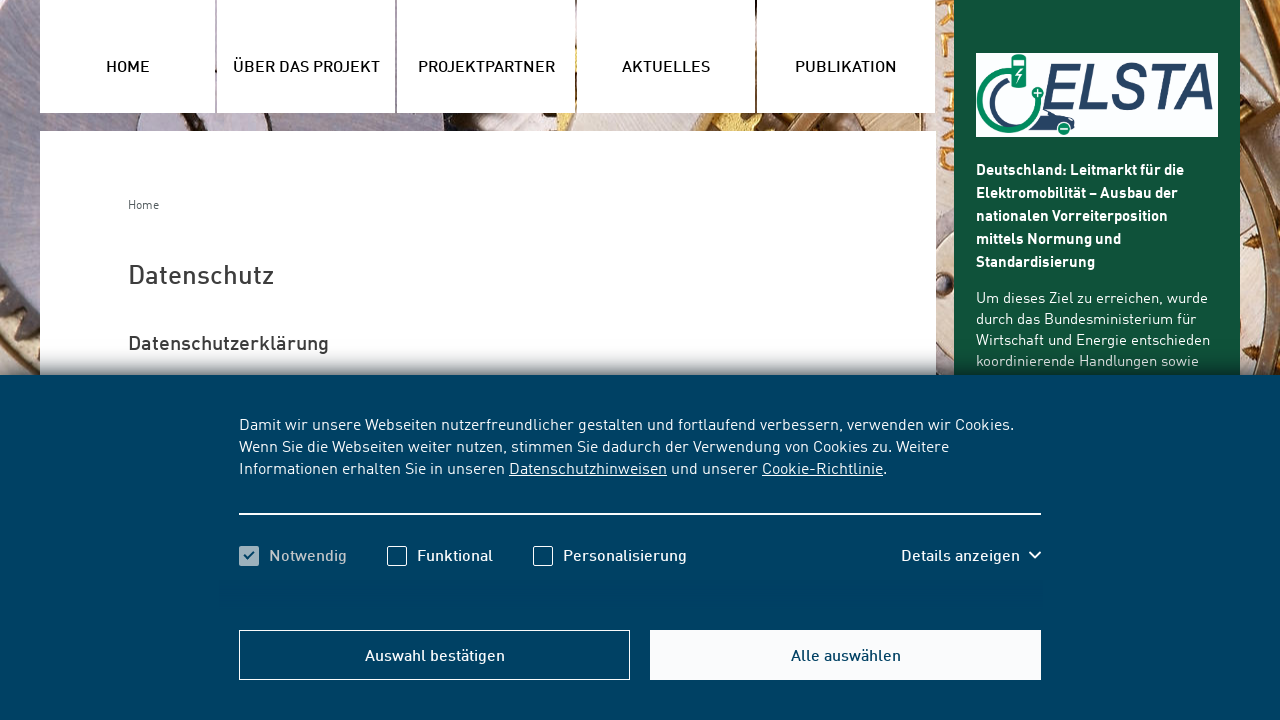

--- FILE ---
content_type: text/css;charset=UTF-8
request_url: https://www.elsta-mobilitaet.de/resource/themes/dingroup-microsites/css/dingroup-microsites-711358-23.css
body_size: 77712
content:
@charset "UTF-8";
/*! Theme dingroup-microsites */.bwr-container{margin-left:auto;margin-right:auto;max-width:100%;padding-left:18px;padding-right:18px;width:100%}@media (min-width:740px){.bwr-container{padding-left:20px;padding-right:20px}}@media (min-width:1024px){.bwr-container{padding-left:20px;padding-right:20px}}@media (min-width:1280px){.bwr-container{padding-left:13px;padding-right:13px}}.bwr-container:after,.bwr-container:before{content:"";display:table}.bwr-container:after{clear:both}@media (min-width:1280px){.bwr-container,.bwr-footer-contact{max-width:100%;width:1306px}}.bwr-row{margin-left:-4.5px;margin-right:-4.5px}.bwr-row:after,.bwr-row:before{content:"";display:table}.bwr-row:after{clear:both}@media (min-width:740px){.bwr-row{margin-left:-10px;margin-right:-10px}}@media (min-width:1024px){.bwr-row{margin-left:-10px;margin-right:-10px}}@media (min-width:1280px){.bwr-row{margin-left:-20px;margin-right:-20px}}.bwr-column{float:left;height:100vh;min-height:1px;padding-left:4.5px;padding-right:4.5px;position:relative;width:8.3333333333%}@media (min-width:740px){.bwr-column{padding-left:10px;padding-right:10px}}@media (min-width:1024px){.bwr-column{padding-left:10px;padding-right:10px}}@media (min-width:1280px){.bwr-column{padding-left:20px;padding-right:20px}}.bwr-column__inner{height:100%}.bwr-cookie-new .bwr-control--checkbox:has(.bwr-control__input--checkbox:focus-visible){border-radius:2px;box-shadow:0 0 0 2px #000;outline:1px solid #fff;outline-offset:2px}.bwr-cookie-new .bwr-control{word-wrap:break-word;cursor:pointer;display:block;font-weight:400;padding-left:30px;position:relative;text-align:left}.bwr-cookie-new .bwr-control--checkbox{margin-bottom:0}.bwr-cookie-new .bwr-control+.bwr-control{margin-top:10px}.bwr-cookie-new .bwr-control--error .bwr-label__error-msg{display:inline-block}.bwr-cookie-new .bwr-control--error .bwr-control__indicator{border-color:#e0a8a3}.bwr-cookie-new .bwr-control a{color:#0070a3;cursor:pointer;font-family:DINWeb,Helvetica,Arial,sans-serif;font-weight:500;transition:.25s ease-in-out 0s;transition-property:background,color,border-color}.bwr-cookie-new .bwr-control a .bwr-icon{fill:#0070a3;transition:.25s ease-in-out 0s;transition-property:fill}.bwr-cookie-new .bwr-control a:active,.bwr-cookie-new .bwr-control a:focus,.bwr-cookie-new .bwr-control a:hover{color:#6a1847}.bwr-cookie-new .bwr-control a:active .bwr-icon,.bwr-cookie-new .bwr-control a:focus .bwr-icon,.bwr-cookie-new .bwr-control a:hover .bwr-icon{fill:#6a1847}.bwr-cookie-new .bwr-control a:active,.bwr-cookie-new .bwr-control a:focus,.bwr-cookie-new .bwr-control a:hover{text-decoration:none}.bwr-cookie-new .bwr-control__input{opacity:0;position:absolute;z-index:-1}.bwr-cookie-new .bwr-control__label{color:#0070a3}.bwr-cookie-new .bwr-control__label--cookie{color:#fafbfc;font-weight:500}.bwr-cookie-new .bwr-control__indicator{background-color:#fafbfc;border:1px solid #0070a3;box-shadow:inset 1px 1px 3px -1px rgba(0,0,0,.5);height:20px;left:0;position:absolute;top:2px;width:20px}.bwr-cookie-new .bwr-control__indicator:after{content:"";display:none;position:absolute}.bwr-cookie-new .bwr-control__indicator--checkbox:after{border:solid #fafbfc;border-width:0 2px 2px 0;height:10px;left:7px;top:3px;-webkit-transform:rotate(45deg);-ms-transform:rotate(45deg);transform:rotate(45deg);width:6px}.bwr-cookie-new .bwr-control__indicator--checkbox-cookie{background:none;border:1px solid #fafbfc;border-radius:2px;box-shadow:none}.bwr-cookie-new .bwr-control__indicator--checkbox-cookie:after{border:solid #004164;border-width:0 2px 2px 0;height:10px;left:7px;top:3px;-webkit-transform:rotate(45deg);-ms-transform:rotate(45deg);transform:rotate(45deg);width:6px}.bwr-cookie-new .bwr-control__input[disabled]:not([disabled=false])~.bwr-control__indicator{background:#e0e2e3;border-color:#e0e2e3;opacity:.7}.bwr-cookie-new .bwr-control__input[disabled]:not([disabled=false])~.bwr-control__label,.bwr-cookie-new .bwr-control__input[disabled]:not([disabled=false])~.bwr-control__label-mobile{color:#c2c5c8}.bwr-cookie-new .bwr-control__input[disabled]:not([disabled=false])~.bwr-control__label+span:hover,.bwr-cookie-new .bwr-control__input[disabled]:not([disabled=false])~.bwr-control__label-mobile+span:hover,.bwr-cookie-new .bwr-control__input[disabled]:not([disabled=false])~.bwr-control__label-mobile:hover,.bwr-cookie-new .bwr-control__input[disabled]:not([disabled=false])~.bwr-control__label:hover{cursor:default}.bwr-cookie-new .bwr-control__input[disabled]:not([disabled=false])~.bwr-icon{fill:#6b6f72!important}.bwr-cookie-new .bwr-control input:checked~.bwr-control__label,.bwr-cookie-new .bwr-control input[aria-expanded=true]~.bwr-control__label{color:#6a1847}.bwr-cookie-new .bwr-control input:checked~.bwr-control__label--cookie,.bwr-cookie-new .bwr-control input[aria-expanded=true]~.bwr-control__label--cookie{color:#fafbfc}.bwr-cookie-new .bwr-control input:checked~.bwr-icon{fill:#6a1847}.bwr-cookie-new .bwr-control input:checked~.bwr-control__indicator--checkbox,.bwr-cookie-new .bwr-control input[aria-expanded=true]~.bwr-control__indicator--checkbox{background:#6a1847;border:0}.bwr-cookie-new .bwr-control input:checked~.bwr-control__indicator--checkbox-cookie,.bwr-cookie-new .bwr-control input[aria-expanded=true]~.bwr-control__indicator--checkbox-cookie{background:#fafbfc;border:0}.bwr-cookie-new .bwr-control input:checked~.bwr-control__indicator--checkbox-cookie:after,.bwr-cookie-new .bwr-control input:checked~.bwr-control__indicator:after,.bwr-cookie-new .bwr-control input[aria-expanded=true]~.bwr-control__indicator--checkbox-cookie:after,.bwr-cookie-new .bwr-control input[aria-expanded=true]~.bwr-control__indicator:after{display:block}.bwr-cookie-new .bwr-control__label-mobile{color:#0070a3;display:inline-block}@media (min-width:1024px){.bwr-cookie-new .bwr-control__label-mobile{display:none}}.bwr-cookie-new .bwr-control input:checked~.bwr-control__label-mobile,.bwr-cookie-new .bwr-control input[aria-expanded=true]~.bwr-control__label-mobile{color:#6a1847}.bwr-cookie-new .bwr-button{border:0;cursor:pointer;display:inline-block;font-family:DINWeb,Helvetica,Arial,sans-serif;font-weight:500;line-height:18px;max-width:100%;min-height:50px;padding:15px;text-align:center;text-decoration:none;transition:.25s ease-in-out 0s;transition-property:background-color,color,border-color,opacity;width:auto}.bwr-cookie-new .bwr-button .bwr-button__label:not([data-type=sr-only])+.bwr-icon:nth-child(2n){margin-left:4px}.bwr-cookie-new .bwr-button .bwr-icon{transition:.25s ease-in-out 0s;transition-property:fill}.bwr-cookie-new .bwr-button.js-button-disable[disabled]{opacity:.6;pointer-events:none}.bwr-cookie-new .bwr-button--ghost{background-color:#004164;border:1px solid #fafbfc;color:#fafbfc}.bwr-cookie-new .bwr-button--ghost:active,.bwr-cookie-new .bwr-button--ghost:focus,.bwr-cookie-new .bwr-button--ghost:hover,.bwr-cookie-new .bwr-button--snow{background-color:#fafbfc;color:#004164}.bwr-cookie-new .bwr-button--snow:active,.bwr-cookie-new .bwr-button--snow:focus,.bwr-cookie-new .bwr-button--snow:hover{background-color:#e6ecf0;color:#004164}.bwr-cookie-new :not(.bwr-publishers__accordions)>.bwr-accordion{margin-bottom:40px;margin-top:40px}@media (min-width:740px){.bwr-cookie-new :not(.bwr-publishers__accordions)>.bwr-accordion{margin-bottom:60px;margin-top:60px}}@media (min-width:1024px){.bwr-cookie-new :not(.bwr-publishers__accordions)>.bwr-accordion{margin-bottom:50px;margin-top:50px}}.bwr-cookie-new .bwr-accordion__item{border-bottom:1px solid #c8c8c8}.bwr-cookie-new .bwr-accordion__item:first-child{border-top:1px solid #c8c8c8}.bwr-cookie-new .bwr-accordion__item:only-child{border-bottom:0}.bwr-cookie-new .bwr-accordion__cookie-container{-ms-flex-align:baseline;-webkit-align-items:baseline;align-items:baseline;display:-webkit-flex;display:-ms-flexbox;display:flex;-webkit-flex-direction:column;-ms-flex-direction:column;flex-direction:column;padding:15px 0 10px}@media (min-width:740px){.bwr-cookie-new .bwr-accordion__cookie-container{-ms-flex-pack:justify;-webkit-flex-direction:row;-ms-flex-direction:row;flex-direction:row;-webkit-justify-content:space-between;justify-content:space-between;padding:20px 0}}.bwr-cookie-new .bwr-accordion__button{background-color:transparent;color:#0070a3;display:block;font-size:18px;font-weight:500;line-height:24px;margin:0;padding:23px 50px 23px 0;position:relative;text-align:left;width:100%}@media (min-width:740px){.bwr-cookie-new .bwr-accordion__button{padding-left:10px}}@media (min-width:1024px){.bwr-cookie-new .bwr-accordion__button{padding-left:18px;padding-right:60px}}.bwr-cookie-new .bwr-accordion__button[aria-expanded=true]{color:#6a1847}.bwr-cookie-new .bwr-accordion__button[aria-expanded=true] .bwr-icon--accordion-button{fill:#6a1847;-webkit-transform:rotate(180deg);-ms-transform:rotate(180deg);transform:rotate(180deg)}.bwr-cookie-new .bwr-accordion__button:not(.bwr-accordion__button--disabled):active,.bwr-cookie-new .bwr-accordion__button:not(.bwr-accordion__button--disabled):focus,.bwr-cookie-new .bwr-accordion__button:not(.bwr-accordion__button--disabled):hover{color:#6a1847}.bwr-cookie-new .bwr-accordion__button:not(.bwr-accordion__button--disabled):active .bwr-icon--accordion-button,.bwr-cookie-new .bwr-accordion__button:not(.bwr-accordion__button--disabled):focus .bwr-icon--accordion-button,.bwr-cookie-new .bwr-accordion__button:not(.bwr-accordion__button--disabled):hover .bwr-icon--accordion-button{fill:#6a1847}.bwr-cookie-new .bwr-accordion__button--cookie{color:#fafbfc;display:inline;font-size:16px;margin-bottom:15px;min-height:auto;min-width:140px;padding:0 20px 0 0;width:auto}.bwr-cookie-new .bwr-accordion__button--cookie .bwr-icon--accordion-button{fill:#fafbfc}.bwr-cookie-new .bwr-accordion__button--cookie[aria-expanded=true]{color:#fafbfc}.bwr-cookie-new .bwr-accordion__button--cookie[aria-expanded=true] .bwr-icon--accordion-button{fill:#fafbfc;-webkit-transform:rotate(180deg);-ms-transform:rotate(180deg);transform:rotate(180deg)}.bwr-cookie-new .bwr-accordion__button--cookie:not(.bwr-accordion__button--disabled):active,.bwr-cookie-new .bwr-accordion__button--cookie:not(.bwr-accordion__button--disabled):focus,.bwr-cookie-new .bwr-accordion__button--cookie:not(.bwr-accordion__button--disabled):hover{color:#fafbfc}.bwr-cookie-new .bwr-accordion__button--cookie:not(.bwr-accordion__button--disabled):active .bwr-icon--accordion-button,.bwr-cookie-new .bwr-accordion__button--cookie:not(.bwr-accordion__button--disabled):focus .bwr-icon--accordion-button,.bwr-cookie-new .bwr-accordion__button--cookie:not(.bwr-accordion__button--disabled):hover .bwr-icon--accordion-button{fill:#fafbfc}.bwr-cookie-new .bwr-icon--accordion-button{fill:#0070a3;margin-top:-10px;position:absolute;right:10px;top:50%}@media (min-width:1024px){.bwr-cookie-new .bwr-icon--accordion-button{right:20px}}.bwr-cookie-new .bwr-icon--accordion-button.bwr-icon--accordion-button-cookie{margin-left:5px;margin-top:-6px;position:static;right:0}@media (min-width:740px){.bwr-cookie-new .bwr-icon--accordion-button.bwr-icon--accordion-button-cookie{margin-left:0;position:absolute}}.bwr-cookie-new .bwr-accordion__panel{display:none}.bwr-cookie-new .bwr-accordion__panel>.bwr-rte{padding:0 35px 25px 0}@media (min-width:740px){.bwr-cookie-new .bwr-accordion__panel>.bwr-rte{padding:10px 60px 30px}}@media (min-width:1024px){.bwr-cookie-new .bwr-accordion__panel>.bwr-rte{padding-left:55px;padding-right:110px}}@media (min-width:740px) and (max-width:1023.2px){.bwr-cookie-new .bwr-layout__col-side+.bwr-layout__col-main .bwr-accordion__panel>.bwr-rte{padding:0 35px 25px 10px}}.bwr-cookie-new .bwr-accordion__button--disabled{color:#000}.bwr-cookie-new .bwr-accordion__description{display:table;padding:10px 0 25px;width:100%}@media (min-width:740px){.bwr-cookie-new .bwr-accordion__description{padding-left:10px;padding-right:50px}}@media (min-width:1024px){.bwr-cookie-new .bwr-accordion__description{padding-left:18px;padding-right:80px}}.bwr-cookie-new .bwr-accordion__description-img{display:table-cell;padding:0 20px 20px 0;vertical-align:top}.bwr-cookie-new .bwr-accordion__description-text{margin-top:-7px}@media (min-width:740px){.bwr-cookie-new .bwr-accordion__description-text{overflow:hidden}}.bwr-cookie-new .bwr-accordion__description-text .bwr-card{margin-top:20px}.bwr-cookie-new .bwr-accordion__overview{margin-left:-4.5px;margin-right:-4.5px}.bwr-cookie-new .bwr-accordion__overview:after,.bwr-cookie-new .bwr-accordion__overview:before{content:"";display:table}.bwr-cookie-new .bwr-accordion__overview:after{clear:both}@media (min-width:740px){.bwr-cookie-new .bwr-accordion__overview{margin-left:-10px;margin-right:-10px}}@media (min-width:1024px){.bwr-cookie-new .bwr-accordion__overview{margin-left:-10px;margin-right:-10px}}@media (min-width:1280px){.bwr-cookie-new .bwr-accordion__overview{margin-left:-20px;margin-right:-20px}}.bwr-cookie-new .bwr-accordion__overview-description{float:left;min-height:1px;padding-left:4.5px;padding-right:4.5px;position:relative;width:50%}@media (min-width:740px){.bwr-cookie-new .bwr-accordion__overview-description{padding-left:10px;padding-right:10px}}@media (min-width:1024px){.bwr-cookie-new .bwr-accordion__overview-description{padding-left:10px;padding-right:10px}}@media (min-width:1280px){.bwr-cookie-new .bwr-accordion__overview-description{padding-left:20px;padding-right:20px}}@media (max-width:739.2px){.bwr-cookie-new .bwr-accordion__overview-description{width:100%}}@media (min-width:1024px){.bwr-cookie-new .bwr-accordion__overview-description{width:41.6666666667%}}.bwr-cookie-new .bwr-accordion__overview-links{float:left;min-height:1px;padding-left:4.5px;padding-right:4.5px;position:relative;width:50%}@media (min-width:740px){.bwr-cookie-new .bwr-accordion__overview-links{padding-left:10px;padding-right:10px}}@media (min-width:1024px){.bwr-cookie-new .bwr-accordion__overview-links{padding-left:10px;padding-right:10px}}@media (min-width:1280px){.bwr-cookie-new .bwr-accordion__overview-links{padding-left:20px;padding-right:20px}}@media (max-width:739.2px){.bwr-cookie-new .bwr-accordion__overview-links{width:100%}}@media (min-width:1024px){.bwr-cookie-new .bwr-accordion__overview-links{width:41.6666666667%}}.bwr-cookie-new .bwr-accordion__overview-info{margin:6px -4.5px 16px}.bwr-cookie-new .bwr-accordion__overview-info:after,.bwr-cookie-new .bwr-accordion__overview-info:before{content:"";display:table}.bwr-cookie-new .bwr-accordion__overview-info:after{clear:both}@media (min-width:740px){.bwr-cookie-new .bwr-accordion__overview-info{margin-left:-10px;margin-right:-10px}}@media (min-width:1024px){.bwr-cookie-new .bwr-accordion__overview-info{margin-left:-10px;margin-right:-10px}}@media (min-width:1280px){.bwr-cookie-new .bwr-accordion__overview-info{margin-left:-20px;margin-right:-20px}}.bwr-cookie-new .bwr-accordion__overview-info>*{float:left;min-height:1px;padding-left:4.5px;padding-right:4.5px;position:relative;width:100%}@media (min-width:740px){.bwr-cookie-new .bwr-accordion__overview-info>*{padding-left:10px;padding-right:10px}}@media (min-width:1024px){.bwr-cookie-new .bwr-accordion__overview-info>*{padding-left:10px;padding-right:10px}}@media (min-width:1280px){.bwr-cookie-new .bwr-accordion__overview-info>*{padding-left:20px;padding-right:20px}}@media (min-width:1024px){.bwr-cookie-new .bwr-accordion__overview-info>*{width:75%}}.bwr-cookie-new .bwr-accordion__overview .bwr-accordion__overview-link-item{font-weight:500}.bwr-cookie-new .bwr-accordion__overview .bwr-accordion__overview-link-item .bwr-card__link-tolist,.bwr-cookie-new .bwr-accordion__overview .bwr-accordion__overview-link-item .bwr-card__title.bwr-data-dlink,.bwr-cookie-new .bwr-accordion__overview .bwr-accordion__overview-link-item .bwr-info-download__link,.bwr-cookie-new .bwr-accordion__overview .bwr-accordion__overview-link-item .bwr-link{line-height:1.5;text-align:left}.bwr-cookie-new .bwr-accordion__update-number{background-color:#cd3225;border-radius:50%;color:#fafbfc;display:inline-block;font-size:12px;font-weight:500;height:25px;line-height:1;margin-right:8px;padding:6px 0;position:relative;text-align:center;top:-3px;width:25px}.bwr-cookie-new .bwr-accordion--overview .bwr-page-title{margin-bottom:60px}.bwr-cookie-new .bwr-accordion--overview .bwr-accordion__title{position:relative}@media (max-width:739.2px){.bwr-cookie-new .bwr-accordion--overview .bwr-accordion__title{-ms-flex-pack:justify;-ms-flex-align:center;-webkit-align-items:center;align-items:center;display:-webkit-flex;display:-ms-flexbox;display:flex;-webkit-justify-content:space-between;justify-content:space-between;padding-bottom:4px;position:inherit}}.bwr-cookie-new .bwr-accordion--overview .bwr-module-title--small{font-size:22px}@media (max-width:739.2px){.bwr-cookie-new .bwr-accordion--overview .bwr-module-title--small{-webkit-flex:2 1 100px;-ms-flex:2 1 100px;flex:2 1 100px;margin-bottom:0}}.bwr-cookie-new .bwr-accordion--overview .bwr-accordion__header-link{position:absolute;right:0;top:0}@media (max-width:739.2px){.bwr-cookie-new .bwr-accordion--overview .bwr-accordion__header-link{-ms-flex-pack:end;-ms-flex-align:center;-webkit-align-items:center;align-items:center;display:-webkit-flex;display:-ms-flexbox;display:flex;-webkit-flex:1 2 100px;-ms-flex:1 2 100px;flex:1 2 100px;-webkit-justify-content:flex-end;justify-content:flex-end;position:inherit}.bwr-cookie-new .bwr-accordion--overview .bwr-accordion__header-link .bwr-icon{-webkit-flex:0 0 24px;-ms-flex:0 0 24px;flex:0 0 24px}}.bwr-cookie-new .bwr-accordion--overview .bwr-accordion__button{padding-left:0}.bwr-cookie-new .bwr-accordion--overview .bwr-accordion__overview-description .bwr-card__link-tolist,.bwr-cookie-new .bwr-accordion--overview .bwr-accordion__overview-description .bwr-card__title.bwr-data-dlink,.bwr-cookie-new .bwr-accordion--overview .bwr-accordion__overview-description .bwr-info-download__link,.bwr-cookie-new .bwr-accordion--overview .bwr-accordion__overview-description .bwr-link,.bwr-cookie-new .bwr-accordion--overview .bwr-accordion__overview-links .bwr-card__link-tolist,.bwr-cookie-new .bwr-accordion--overview .bwr-accordion__overview-links .bwr-card__title.bwr-data-dlink,.bwr-cookie-new .bwr-accordion--overview .bwr-accordion__overview-links .bwr-info-download__link,.bwr-cookie-new .bwr-accordion--overview .bwr-accordion__overview-links .bwr-link{display:block}.bwr-cookie-new .bwr-accordion--overview .bwr-accordion__overview-description>.bwr-card__link-tolist,.bwr-cookie-new .bwr-accordion--overview .bwr-accordion__overview-description>.bwr-card__title.bwr-data-dlink,.bwr-cookie-new .bwr-accordion--overview .bwr-accordion__overview-description>.bwr-info-download__link,.bwr-cookie-new .bwr-accordion--overview .bwr-accordion__overview-description>.bwr-link,.bwr-cookie-new .bwr-accordion--overview .bwr-accordion__overview-description>div,.bwr-cookie-new .bwr-accordion--overview .bwr-accordion__overview-links>.bwr-card__link-tolist,.bwr-cookie-new .bwr-accordion--overview .bwr-accordion__overview-links>.bwr-card__title.bwr-data-dlink,.bwr-cookie-new .bwr-accordion--overview .bwr-accordion__overview-links>.bwr-info-download__link,.bwr-cookie-new .bwr-accordion--overview .bwr-accordion__overview-links>.bwr-link,.bwr-cookie-new .bwr-accordion--overview .bwr-accordion__overview-links>div{padding-bottom:16px}.bwr-cookie-new .bwr-accordion__text{padding:23px 20px}.bwr-cookie-new .bwr-accordion__text>p+p{margin-top:10px}.bwr-cookie-new .bwr-accordion .bwr-update-label{padding:0 20px 23px}.bwr-cookie-new .bwr-accordion__anchor{-ms-flex-order:99;display:block;-webkit-order:99;order:99;position:relative;top:-60px}@media (min-width:1024px){.bwr-cookie-new .bwr-accordion__anchor{top:-125px}}.bwr-cookie-new .bwr-accordion__cookie-options{float:left;padding-bottom:25px;padding-left:0;width:100%}.bwr-cookie-new .bwr-accordion__cookie-options-item{list-style:none;margin-bottom:20px}.bwr-cookie-new .bwr-accordion__cookie-options-item:last-child{margin-bottom:0}.bwr-cookie-new .bwr-accordion__cookie-choose{display:-webkit-flex;display:-ms-flexbox;display:flex;-webkit-flex-direction:row;-ms-flex-direction:row;flex-direction:row;-webkit-flex-wrap:wrap;-ms-flex-wrap:wrap;flex-wrap:wrap;margin-bottom:10px;padding-left:0}@media (min-width:740px){.bwr-cookie-new .bwr-accordion__cookie-choose{margin-bottom:0}}.bwr-cookie-new .bwr-accordion__cookie-choose-item{margin-bottom:10px;margin-right:20px}@media (min-width:740px){.bwr-cookie-new .bwr-accordion__cookie-choose-item{margin-right:40px}}.bwr-cookie-new .bwr-accordion__cookie-choose-item:last-child{margin-right:0}.bwr-cookie-new .bwr-accordion__list--cookie{margin-bottom:0;padding-left:0}.bwr-cookie.bwr-cookie-new{background-color:#004164;bottom:0;box-shadow:0 0 24px 0 #001019;color:#fafbfc;display:none;font-family:DINWeb,Helvetica,Arial,sans-serif;font-size:16px;left:0;line-height:1.5;position:fixed;right:0;text-align:left;z-index:99999999}@media (min-width:740px){.bwr-cookie.bwr-cookie-new{max-height:50%}}.bwr-cookie.bwr-cookie-new *,.bwr-cookie.bwr-cookie-new :after,.bwr-cookie.bwr-cookie-new :before{box-sizing:border-box}.bwr-cookie.bwr-cookie-new.bwr-active{display:block}.bwr-cookie.bwr-cookie-new .bwr-container,.bwr-cookie.bwr-cookie-new .bwr-cookie__form,.bwr-cookie.bwr-cookie-new .bwr-cookie__inner{height:100%}.bwr-cookie.bwr-cookie-new .bwr-cookie__form{display:flex;flex-direction:column;padding-bottom:20px;padding-top:20px}@media (min-width:740px){.bwr-cookie.bwr-cookie-new .bwr-cookie__form{display:flex;flex-direction:column;margin-left:-4.5px;margin-right:-4.5px;padding-bottom:40px;padding-top:40px}.bwr-cookie.bwr-cookie-new .bwr-cookie__form:after,.bwr-cookie.bwr-cookie-new .bwr-cookie__form:before{content:"";display:table}.bwr-cookie.bwr-cookie-new .bwr-cookie__form:after{clear:both}}.bwr-cookie.bwr-cookie-new .bwr-cookie__inner{padding-bottom:0;padding-top:0}.bwr-cookie.bwr-cookie-new .bwr-cookie__info{flex-grow:1;height:calc(50vh - 160px);margin-bottom:20px;margin-left:auto;position:relative;width:100%}.bwr-cookie.bwr-cookie-new .bwr-cookie__info--scroll{overflow-x:hidden;overflow-y:scroll}@media (min-width:740px){.bwr-cookie.bwr-cookie-new .bwr-cookie__info{height:auto;margin-left:16.6666666667%;padding-left:4.5px;padding-right:4.5px;width:66.6666666667%}.bwr-cookie.bwr-cookie-new .bwr-cookie__info--scroll{height:calc(50vh - 160px)!important}}@media (min-width:740px) and (min-width:740px){.bwr-cookie.bwr-cookie-new .bwr-cookie__info{padding-left:10px;padding-right:10px}}@media (min-width:740px) and (min-width:1024px){.bwr-cookie.bwr-cookie-new .bwr-cookie__info{padding-left:10px;padding-right:10px}}@media (min-width:740px) and (min-width:1280px){.bwr-cookie.bwr-cookie-new .bwr-cookie__info{padding-left:20px;padding-right:20px}}.bwr-cookie.bwr-cookie-new .bwr-cookie__info-text{padding-bottom:20px}.bwr-cookie.bwr-cookie-new .bwr-cookie__info-text p:last-child{margin-bottom:0;padding-bottom:0}@media (min-width:740px){.bwr-cookie.bwr-cookie-new .bwr-cookie__info-text{padding-bottom:32px}}.bwr-cookie.bwr-cookie-new .bwr-cookie__buttons{display:flex;flex-direction:column;margin-top:auto;position:relative;width:100%}.bwr-cookie.bwr-cookie-new .bwr-cookie__buttons:before{background:linear-gradient(180deg,rgba(0,63,100,0),rgba(0,63,100,.5) 30%,#004164);content:"";display:block;height:30px;left:0;position:absolute;top:-50px;width:100%}@media (min-width:740px){.bwr-cookie.bwr-cookie-new .bwr-cookie__buttons{-webkit-flex-direction:row;-ms-flex-direction:row;flex-direction:row;float:left;margin-left:16.6666666667%;margin-top:0;min-height:50px;padding-left:4.5px;padding-right:4.5px;position:relative;width:66.6666666667%}.bwr-cookie.bwr-cookie-new .bwr-cookie__buttons:before{width:calc(100% - 18px)}}@media (min-width:740px) and (min-width:740px){.bwr-cookie.bwr-cookie-new .bwr-cookie__buttons{padding-left:10px;padding-right:10px}}@media (min-width:740px) and (min-width:1024px){.bwr-cookie.bwr-cookie-new .bwr-cookie__buttons{padding-left:10px;padding-right:10px}}@media (min-width:740px) and (min-width:1280px){.bwr-cookie.bwr-cookie-new .bwr-cookie__buttons{padding-left:20px;padding-right:20px}}.bwr-cookie.bwr-cookie-new .bwr-cookie__button{width:100%}.bwr-cookie.bwr-cookie-new .bwr-cookie__button:last-child{order:-1}.bwr-cookie.bwr-cookie-new .bwr-cookie__button:first-child{margin-top:20px}@media (min-width:740px){.bwr-cookie.bwr-cookie-new .bwr-cookie__button{margin-right:10px;width:50%}.bwr-cookie.bwr-cookie-new .bwr-cookie__button:last-child{margin-left:10px;margin-right:0;margin-top:0;order:0}.bwr-cookie.bwr-cookie-new .bwr-cookie__button:first-child{margin-top:0}}.bwr-cookie.bwr-cookie-new .bwr-cookie__choose{margin-left:auto;padding:0;width:100%}.bwr-cookie.bwr-cookie-new .bwr-cookie__choose .bwr-accordion__item:first-child{border-top:2px solid #fafbfc}.bwr-cookie.bwr-cookie-new .internalLink{color:#fafbfc;font-weight:400;text-decoration:underline}.bwr-cookie.bwr-cookie-new .internalLink:active,.bwr-cookie.bwr-cookie-new .internalLink:focus,.bwr-cookie.bwr-cookie-new .internalLink:hover{text-decoration:none}.bwr-cookie.bwr-cookie-new .bwr-accordion__cookie-choose,.bwr-cookie.bwr-cookie-new .bwr-accordion__list--cookie{list-style:none}.bwr-cookie.bwr-cookie-new .bwr-button{font-size:100%}.bwr-cookie.bwr-cookie-new ul li{padding-bottom:0}.bwr-cookie-height{clear:both}body.noscroll{overflow-y:hidden}@media (max-width:739.2px){body:before{content:"small";display:none}}@media (min-width:740px) and (max-width:1023.2px){body:before{content:"medium";display:none}}@media (min-width:1024px){body:before{content:"large";display:none}}@media (min-width:1280px){body:before{content:"extralarge";display:none}}.bwr-cookie.bwr-cookie-new .parsley-errors-list{color:#e0a8a3;list-style:none}.bwr-cookie.bwr-cookie-new .parsley-errors-list li:before{color:#fafbfc}.bwr-cookie-fallback{background:#e4ecef;color:#004164;direction:ltr;font-family:DINWeb,Helvetica,Arial,sans-serif;padding:40px}.bwr-cookie-fallback:not(.cloned){display:none}.bwr-cookie-fallback__headline{color:#004164;font-family:DINWeb,Helvetica,Arial,sans-serif;font-size:24px!important;font-weight:bolder;line-height:rem(36);margin:0;padding:0!important}.bwr-cookie-fallback__text{margin:15px 0}.bwr-cookie-fallback__text .richtext p,.bwr-cookie-fallback__text p{line-height:rem(24);padding:0!important}.bwr-cookie-fallback__toggle{display:inline-block;height:24px;position:relative;width:54px}.bwr-cookie-fallback__toggle-container{display:flex}.bwr-cookie-fallback__toggle-slider{background-color:#678da2;border-radius:6px;bottom:0;cursor:pointer;height:6px;left:0;position:absolute;right:0;top:10px;-webkit-transition:.4s;transition:.4s}.bwr-cookie-fallback__toggle-slider:before{background-color:#004167;border-radius:50%;content:"";height:24px;left:0;position:absolute;top:-9px;-webkit-transition:.4s;transition:.4s;width:24px}.bwr-cookie-fallback__toggle-text{line-height:rem(24);margin-left:10px}.bwr-cookie-fallback__input{height:0;opacity:0;width:0}.bwr-cookie-fallback__input:checked+.bwr-cookie-fallback__toggle-slider{background-color:#0070a3}.bwr-cookie-fallback__input:focus+.bwr-cookie-fallback__toggle-slider{box-shadow:0 0 1px #0070a3}.bwr-cookie-fallback__input:checked+.bwr-cookie-fallback__toggle-slider:before{-webkit-transform:translateX(30px);-ms-transform:translateX(30px);transform:translateX(30px)}.bwr-cookie-fallback__note{color:#6f6666;font-size:14px;margin-top:15px}.bwr-cookie-fallback__note .richtext p,.bwr-cookie-fallback__note p{line-height:rem(21);padding:0!important}.bwr-cookie-fallback .richtext a.internalLink,.bwr-cookie-fallback a.internalLink{color:#004164!important;font-family:DINWeb,Helvetica,Arial,sans-serif!important;font-weight:700!important;text-decoration:underline}.bwr-cookie-fallback .richtext a.internalLink:focus,.bwr-cookie-fallback .richtext a.internalLink:hover,.bwr-cookie-fallback a.internalLink:focus,.bwr-cookie-fallback a.internalLink:hover{color:#195473!important}.bwr-cookie-fallback .richtext a.internalLink:before,.bwr-cookie-fallback a.internalLink:before{content:""!important}.bwr-iframe__wrapper{height:0;overflow:hidden;padding-bottom:56.25%;position:relative}.bwr-iframe{height:100%;left:0;position:absolute;top:0;width:100%}.bwr-global-ribbon{display:none;left:0;position:static;right:0;transform:translateY(-100%);transition:transform .3s ease;z-index:102}.bwr-global-ribbon.bwr-active{display:block;transform:translateY(0)}.bwr-global-ribbon+.bwr-page,.bwr-global-ribbon+.page{transition:padding .3s ease}.bwr-global-ribbon__close{background:none;border:0;line-height:0;padding:0;position:absolute;right:20px;top:16px}.bwr-global-ribbon__close:hover{cursor:pointer}.bwr-global-ribbon__close .bwr-icon{fill:#fff;pointer-events:none}.bwr-global-ribbon__text{align-items:center;background:inherit;color:#fff;display:flex;flex-direction:row;font-size:14px;font-weight:700;justify-content:center;letter-spacing:1px;line-height:20px;padding:15px;text-align:center;text-transform:uppercase;width:100%}.bwr-global-ribbon__text span{max-width:calc(100% - 100px);overflow:hidden;text-overflow:ellipsis;white-space:nowrap}@media (min-width:1024px){.bwr-global-ribbon__text span{max-width:calc(100% - 200px)}}.bwr-global-ribbon .bwr-accordion{margin:0!important}.bwr-global-ribbon .bwr-accordion__button:not(.bwr-accordion__button--disabled){align-items:center;background:transparent;border:0;color:#fff;display:flex;flex-direction:row;font-size:14px;font-weight:700;justify-content:center;letter-spacing:1px;line-height:20px;padding:15px;text-transform:uppercase;width:100%}.bwr-global-ribbon .bwr-accordion__button:not(.bwr-accordion__button--disabled):focus,.bwr-global-ribbon .bwr-accordion__button:not(.bwr-accordion__button--disabled):hover{color:#fff}.bwr-global-ribbon .bwr-accordion__button:not(.bwr-accordion__button--disabled):focus span,.bwr-global-ribbon .bwr-accordion__button:not(.bwr-accordion__button--disabled):hover span{text-decoration:underline}.bwr-global-ribbon .bwr-accordion__button:not(.bwr-accordion__button--disabled):focus .bwr-icon--accordion-button,.bwr-global-ribbon .bwr-accordion__button:not(.bwr-accordion__button--disabled):hover .bwr-icon--accordion-button{fill:#fff}.bwr-global-ribbon .bwr-accordion__button:not(.bwr-accordion__button--disabled) span{display:inline-block;max-width:calc(100% - 100px);overflow:hidden;text-overflow:ellipsis;white-space:nowrap}@media (min-width:1024px){.bwr-global-ribbon .bwr-accordion__button:not(.bwr-accordion__button--disabled) span{max-width:calc(100% - 200px)}}.bwr-global-ribbon .bwr-accordion__button:not(.bwr-accordion__button--disabled)[aria-expanded=true] .bwr-icon--accordion-button{fill:#fff;transform:rotate(180deg)}.bwr-global-ribbon .bwr-accordion__panel{color:#fff}.bwr-global-ribbon .bwr-accordion__panel p:last-child{margin-bottom:0;padding-bottom:0}.bwr-global-ribbon .bwr-accordion__panel>.bwr-rte{margin:0 auto;padding:10px 20px 30px}@media (min-width:740px){.bwr-global-ribbon .bwr-accordion__panel>.bwr-rte{max-width:640px}}.bwr-global-ribbon .bwr-accordion .bwr-icon--accordion-button{fill:#fff;height:10px;margin:3px 8px 0;padding:0;pointer-events:none;position:static;width:10px}.bwr-global-ribbon .bwr-accordion__item{padding:0}.bwr-global-ribbon .bwr-accordion__item:first-child{border-top:0}.color--beuthBlue{color:#003f64}.color--beuthBordeaux{color:#6a1847}.color--beuthCyan{color:#009cde}.color--beuthGray{color:#6b959c}.color--beuthLightGreen{color:#8ba926}.color--beuthOrange{color:#da6521}.color--beuthRed{color:#cd3225}

/*! normalize.css v3.0.3 | MIT License | github.com/necolas/normalize.css */html{-ms-text-size-adjust:100%;-webkit-text-size-adjust:100%;font-family:sans-serif}article,aside,details,figcaption,figure,footer,header,hgroup,main,menu,nav,section,summary{display:block}audio,canvas,progress,video{display:inline-block;vertical-align:baseline}audio:not([controls]){display:none;height:0}[hidden],template{display:none}a:active,a:hover{outline:0}abbr[title]{border-bottom:1px dotted}dfn{font-style:italic}h1{font-size:2em;margin:.67em 0}mark{background:#ff0;color:#000}small{font-size:80%}sub,sup{font-size:75%;line-height:0;position:relative;vertical-align:baseline}sup{top:-.5em}sub{bottom:-.25em}svg:not(:root){overflow:hidden}figure{margin:1em 40px}hr{box-sizing:content-box;height:0}pre{overflow:auto}code,kbd,pre,samp{font-family:monospace,monospace;font-size:1em}button,input,optgroup,select,textarea{color:inherit;font:inherit;margin:0}button{overflow:visible}button,select{text-transform:none}button,html input[type=button],input[type=reset],input[type=submit]{-webkit-appearance:button;cursor:pointer}button[disabled],html input[disabled]{cursor:default}input{line-height:normal}input[type=checkbox],input[type=radio]{box-sizing:border-box;padding:0}input[type=number]::-webkit-inner-spin-button,input[type=number]::-webkit-outer-spin-button{height:auto}input[type=search]{-webkit-appearance:textfield;box-sizing:content-box}fieldset{border:1px solid silver;margin:0 2px;padding:.35em .625em .75em}legend{border:0;padding:0}optgroup{font-weight:700}table{border-collapse:collapse;border-spacing:0}td,th{padding:0}@font-face{font-family:DINWeb-Bold;font-weight:700;src:url(/resource/crblob/711282/1b06dfc06b016b6226d872979de02dac/dinweb-bold-woff-data.woff) format("woff"),url(/resource/crblob/711280/3178923dc7ae923e191669cee4a3fc1c/dinweb-bold-ttf-data.ttf) format("truetype")}@font-face{font-family:DINWeb-Medium;font-weight:400;src:url(/resource/crblob/711286/75d61dc4ffb3e94d1d11992f9e70c98a/dinweb-medium-woff-data.woff) format("woff"),url(/resource/crblob/711284/16aa1c1bb307f78adb51476d96bd2b20/dinweb-medium-ttf-data.ttf) format("truetype")}@font-face{font-family:DINWeb;font-weight:400;src:url(/resource/crblob/711290/6a56131af1d036e6f782504fa001157b/dinweb-woff-data.woff) format("woff"),url(/resource/crblob/711288/0ecef2d74722082b676ec9e75b390554/dinweb-ttf-data.ttf) format("truetype")}@font-face{font-family:DINWeb;font-weight:500;src:url(/resource/crblob/711286/75d61dc4ffb3e94d1d11992f9e70c98a/dinweb-medium-woff-data.woff) format("woff")}@font-face{font-family:DINWeb;font-weight:600;src:url(/resource/crblob/711282/1b06dfc06b016b6226d872979de02dac/dinweb-bold-woff-data.woff) format("woff")}@font-face{font-family:DINWeb;font-weight:700;src:url(/resource/crblob/711282/1b06dfc06b016b6226d872979de02dac/dinweb-bold-woff-data.woff) format("woff")}@font-face{font-family:iconset-beuth;font-style:normal;font-weight:400;src:url(/resource/crblob/711292/9360720da3f41968753f471ec3be37c6/iconset-beuth-ttf-data.ttf) format("truetype"),url(/resource/crblob/711294/ba016359fcc0e3eab1ad4049b36acc35/iconset-beuth-woff-data.woff) format("woff"),url([data-uri]#iconset-beuth) format("svg")}[class*=" icon-"],[class^=icon-]{speak:none;-webkit-font-smoothing:antialiased;-moz-osx-font-smoothing:grayscale;font-family:iconset-beuth!important;font-style:normal;font-variant:normal;font-weight:400;line-height:1;text-transform:none}.icon-external-link:before{content:""}.icon-internal-link:before{content:""}.icon-download-link:before{content:""}.icon-home:before{content:""}.icon-hamburger:before{content:""}.icon-close:before{content:""}.icon-close-light:before{content:""}.icon-play:before{content:""}.icon-pause:before{content:""}.icon-plus:before{content:""}.icon-arrow-up:before{content:""}.icon-arrow-down:before{content:""}.icon-arrow-left:before{content:""}.icon-arrow-right:before{content:""}.icon-arrow-topright:before{content:""}.icon-search:before{content:""}.icon-quote:before{content:""}.icon-alert:before{content:""}.icon-check:before{content:""}.icon-facebook:before{content:""}.icon-google:before{content:""}.icon-twitter:before{content:""}.icon-clock:before{content:""}.icon-location:before{content:""}.icon-cheveron-up:before{content:""}.icon-cheveron-down:before{content:""}.icon-cheveron-left:before{content:""}.icon-cheveron-right:before{content:""}.embed-responsive{display:block;height:0;overflow:hidden;padding:0;position:relative}.embed-responsive .embed-responsive-item,.embed-responsive embed,.embed-responsive iframe,.embed-responsive object,.embed-responsive video{border:0;bottom:0;height:100%;left:0;position:absolute;top:0;width:100%}.embed-responsive-21by9{padding-bottom:42.8571428571%}.embed-responsive-16by9{padding-bottom:56.25%}.embed-responsive-4by3{padding-bottom:75%}.embed-responsive-1by1{padding-bottom:100%}

/*! jQuery UI - v1.11.4 - 2016-08-02
  * http://jqueryui.com
  * Includes: core.css, autocomplete.css, menu.css, selectmenu.css, theme.css
  * To view and modify this theme, visit http://jqueryui.com/themeroller/?ffDefault=Arial%2CHelvetica%2Csans-serif&fsDefault=1em&fwDefault=normal&cornerRadius=3px&bgColorHeader=e9e9e9&bgTextureHeader=flat&borderColorHeader=dddddd&fcHeader=333333&iconColorHeader=444444&bgColorContent=ffffff&bgTextureContent=flat&borderColorContent=dddddd&fcContent=333333&iconColorContent=444444&bgColorDefault=f6f6f6&bgTextureDefault=flat&borderColorDefault=c5c5c5&fcDefault=454545&iconColorDefault=777777&bgColorHover=ededed&bgTextureHover=flat&borderColorHover=cccccc&fcHover=2b2b2b&iconColorHover=555555&bgColorActive=007fff&bgTextureActive=flat&borderColorActive=003eff&fcActive=ffffff&iconColorActive=ffffff&bgColorHighlight=fffa90&bgTextureHighlight=flat&borderColorHighlight=dad55e&fcHighlight=777620&iconColorHighlight=777620&bgColorError=fddfdf&bgTextureError=flat&borderColorError=f1a899&fcError=5f3f3f&iconColorError=cc0000&bgColorOverlay=aaaaaa&bgTextureOverlay=flat&bgImgOpacityOverlay=0&opacityOverlay=30&bgColorShadow=666666&bgTextureShadow=flat&bgImgOpacityShadow=0&opacityShadow=30&thicknessShadow=5px&offsetTopShadow=0px&offsetLeftShadow=0px&cornerRadiusShadow=8px
  * Copyright jQuery Foundation and other contributors; Licensed MIT */.ui-helper-hidden{display:none}.ui-helper-hidden-accessible{clip:rect(0 0 0 0);border:0;height:1px;margin:-1px;overflow:hidden;padding:0;position:absolute;width:1px}.ui-helper-reset{border:0;font-size:100%;line-height:1.3;list-style:none;margin:0;outline:0;padding:0;text-decoration:none}.ui-helper-clearfix:after,.ui-helper-clearfix:before{border-collapse:collapse;content:"";display:table}.ui-helper-clearfix:after{clear:both}.ui-helper-clearfix{min-height:0}.ui-helper-zfix{filter:Alpha(Opacity=0);height:100%;left:0;opacity:0;position:absolute;top:0;width:100%}.ui-front{z-index:100}.ui-state-disabled{cursor:default!important}.ui-icon{background-repeat:no-repeat;display:block;overflow:hidden;text-indent:-99999px}.ui-widget-overlay{height:100%;left:0;position:fixed;top:0;width:100%}.ui-autocomplete{cursor:default;left:0;position:absolute;top:0}.ui-menu{display:block;list-style:none;margin:0;outline:none;padding:0}.ui-menu .ui-menu{position:absolute}.ui-menu .ui-menu-item{cursor:pointer;list-style-image:url("[data-uri]");margin:0;min-height:0;padding:3px 1em 3px .4em;position:relative}.ui-menu .ui-menu-divider{border-width:1px 0 0;font-size:0;height:0;line-height:0;margin:5px 0}.ui-menu .ui-state-active,.ui-menu .ui-state-focus{margin:-1px}.ui-menu-icons{position:relative}.ui-menu-icons .ui-menu-item{padding-left:2em}.ui-menu .ui-icon{bottom:0;left:.2em;margin:auto 0;position:absolute;top:0}.ui-menu .ui-menu-icon{left:auto;right:0}.ui-selectmenu-menu{display:none;left:0;margin:0;padding:0;position:absolute;top:0}.ui-selectmenu-menu .ui-menu{overflow:auto;overflow-x:hidden;padding-bottom:1px}.ui-selectmenu-menu .ui-menu .ui-selectmenu-optgroup{border:0;font-size:1em;font-weight:700;height:auto;line-height:1.5;margin:.5em 0 0;padding:2px .4em}.ui-selectmenu-open{display:block}.ui-selectmenu-button{cursor:pointer;display:inline-block;overflow:hidden;position:relative;text-decoration:none}.ui-selectmenu-button span.ui-icon{left:auto;margin-top:-8px;position:absolute;right:.5em;top:50%}.ui-selectmenu-button span.ui-selectmenu-text{display:block;line-height:1.4;overflow:hidden;padding:.4em 2.1em .4em 1em;text-align:left;text-overflow:ellipsis;white-space:nowrap}.ui-widget{font-family:Arial,Helvetica,sans-serif}.ui-widget,.ui-widget .ui-widget{font-size:1em}.ui-widget button,.ui-widget input,.ui-widget select,.ui-widget textarea{font-family:Arial,Helvetica,sans-serif;font-size:1em}.ui-widget-content{background:#fff;border:1px solid #ddd;color:#333}.ui-widget-content a{color:#333}.ui-widget-header{background:#e9e9e9;border:1px solid #ddd;color:#333;font-weight:700}.ui-widget-header a{color:#333}.ui-state-default,.ui-widget-content .ui-state-default,.ui-widget-header .ui-state-default{background:#f6f6f6;border:1px solid #c5c5c5;color:#454545;font-weight:400}.ui-state-default a,.ui-state-default a:link,.ui-state-default a:visited{color:#454545;text-decoration:none}.ui-state-focus,.ui-state-hover,.ui-widget-content .ui-state-focus,.ui-widget-content .ui-state-hover,.ui-widget-header .ui-state-focus,.ui-widget-header .ui-state-hover{background:#ededed;border:1px solid #ccc;color:#2b2b2b;font-weight:400}.ui-state-focus a,.ui-state-focus a:hover,.ui-state-focus a:link,.ui-state-focus a:visited,.ui-state-hover a,.ui-state-hover a:hover,.ui-state-hover a:link,.ui-state-hover a:visited{color:#2b2b2b;text-decoration:none}.ui-state-active,.ui-widget-content .ui-state-active,.ui-widget-header .ui-state-active{background:#007fff;border:1px solid #003eff;color:#fff;font-weight:400}.ui-state-active a,.ui-state-active a:link,.ui-state-active a:visited{color:#fff;text-decoration:none}.ui-state-highlight,.ui-widget-content .ui-state-highlight,.ui-widget-header .ui-state-highlight{background:#fffa90;border:1px solid #dad55e;color:#777620}.ui-state-highlight a,.ui-widget-content .ui-state-highlight a,.ui-widget-header .ui-state-highlight a{color:#777620}.ui-state-error,.ui-widget-content .ui-state-error,.ui-widget-header .ui-state-error{background:#fddfdf;border:1px solid #f1a899;color:#5f3f3f}.ui-state-error a,.ui-state-error-text,.ui-widget-content .ui-state-error a,.ui-widget-content .ui-state-error-text,.ui-widget-header .ui-state-error a,.ui-widget-header .ui-state-error-text{color:#5f3f3f}.ui-priority-primary,.ui-widget-content .ui-priority-primary,.ui-widget-header .ui-priority-primary{font-weight:700}.ui-priority-secondary,.ui-widget-content .ui-priority-secondary,.ui-widget-header .ui-priority-secondary{filter:Alpha(Opacity=70);font-weight:400;opacity:.7}.ui-state-disabled,.ui-widget-content .ui-state-disabled,.ui-widget-header .ui-state-disabled{background-image:none;filter:Alpha(Opacity=35);opacity:.35}.ui-state-disabled .ui-icon{filter:Alpha(Opacity=35)}.ui-icon{height:16px;width:16px}.ui-icon,.ui-widget-content .ui-icon,.ui-widget-header .ui-icon{background-image:url([data-uri])}.ui-state-default .ui-icon{background-image:url([data-uri])}.ui-state-focus .ui-icon,.ui-state-hover .ui-icon{background-image:url([data-uri])}.ui-state-active .ui-icon{background-image:url([data-uri])}.ui-state-highlight .ui-icon{background-image:url([data-uri])}.ui-state-error .ui-icon,.ui-state-error-text .ui-icon{background-image:url([data-uri])}.ui-icon-blank{background-position:16px 16px}.ui-icon-carat-1-n{background-position:0 0}.ui-icon-carat-1-ne{background-position:-16px 0}.ui-icon-carat-1-e{background-position:-32px 0}.ui-icon-carat-1-se{background-position:-48px 0}.ui-icon-carat-1-s{background-position:-64px 0}.ui-icon-carat-1-sw{background-position:-80px 0}.ui-icon-carat-1-w{background-position:-96px 0}.ui-icon-carat-1-nw{background-position:-112px 0}.ui-icon-carat-2-n-s{background-position:-128px 0}.ui-icon-carat-2-e-w{background-position:-144px 0}.ui-icon-triangle-1-n{background-position:0 -16px}.ui-icon-triangle-1-ne{background-position:-16px -16px}.ui-icon-triangle-1-e{background-position:-32px -16px}.ui-icon-triangle-1-se{background-position:-48px -16px}.ui-icon-triangle-1-s{background-position:-64px -16px}.ui-icon-triangle-1-sw{background-position:-80px -16px}.ui-icon-triangle-1-w{background-position:-96px -16px}.ui-icon-triangle-1-nw{background-position:-112px -16px}.ui-icon-triangle-2-n-s{background-position:-128px -16px}.ui-icon-triangle-2-e-w{background-position:-144px -16px}.ui-icon-arrow-1-n{background-position:0 -32px}.ui-icon-arrow-1-ne{background-position:-16px -32px}.ui-icon-arrow-1-e{background-position:-32px -32px}.ui-icon-arrow-1-se{background-position:-48px -32px}.ui-icon-arrow-1-s{background-position:-64px -32px}.ui-icon-arrow-1-sw{background-position:-80px -32px}.ui-icon-arrow-1-w{background-position:-96px -32px}.ui-icon-arrow-1-nw{background-position:-112px -32px}.ui-icon-arrow-2-n-s{background-position:-128px -32px}.ui-icon-arrow-2-ne-sw{background-position:-144px -32px}.ui-icon-arrow-2-e-w{background-position:-160px -32px}.ui-icon-arrow-2-se-nw{background-position:-176px -32px}.ui-icon-arrowstop-1-n{background-position:-192px -32px}.ui-icon-arrowstop-1-e{background-position:-208px -32px}.ui-icon-arrowstop-1-s{background-position:-224px -32px}.ui-icon-arrowstop-1-w{background-position:-240px -32px}.ui-icon-arrowthick-1-n{background-position:0 -48px}.ui-icon-arrowthick-1-ne{background-position:-16px -48px}.ui-icon-arrowthick-1-e{background-position:-32px -48px}.ui-icon-arrowthick-1-se{background-position:-48px -48px}.ui-icon-arrowthick-1-s{background-position:-64px -48px}.ui-icon-arrowthick-1-sw{background-position:-80px -48px}.ui-icon-arrowthick-1-w{background-position:-96px -48px}.ui-icon-arrowthick-1-nw{background-position:-112px -48px}.ui-icon-arrowthick-2-n-s{background-position:-128px -48px}.ui-icon-arrowthick-2-ne-sw{background-position:-144px -48px}.ui-icon-arrowthick-2-e-w{background-position:-160px -48px}.ui-icon-arrowthick-2-se-nw{background-position:-176px -48px}.ui-icon-arrowthickstop-1-n{background-position:-192px -48px}.ui-icon-arrowthickstop-1-e{background-position:-208px -48px}.ui-icon-arrowthickstop-1-s{background-position:-224px -48px}.ui-icon-arrowthickstop-1-w{background-position:-240px -48px}.ui-icon-arrowreturnthick-1-w{background-position:0 -64px}.ui-icon-arrowreturnthick-1-n{background-position:-16px -64px}.ui-icon-arrowreturnthick-1-e{background-position:-32px -64px}.ui-icon-arrowreturnthick-1-s{background-position:-48px -64px}.ui-icon-arrowreturn-1-w{background-position:-64px -64px}.ui-icon-arrowreturn-1-n{background-position:-80px -64px}.ui-icon-arrowreturn-1-e{background-position:-96px -64px}.ui-icon-arrowreturn-1-s{background-position:-112px -64px}.ui-icon-arrowrefresh-1-w{background-position:-128px -64px}.ui-icon-arrowrefresh-1-n{background-position:-144px -64px}.ui-icon-arrowrefresh-1-e{background-position:-160px -64px}.ui-icon-arrowrefresh-1-s{background-position:-176px -64px}.ui-icon-arrow-4{background-position:0 -80px}.ui-icon-arrow-4-diag{background-position:-16px -80px}.ui-icon-extlink{background-position:-32px -80px}.ui-icon-newwin{background-position:-48px -80px}.ui-icon-refresh{background-position:-64px -80px}.ui-icon-shuffle{background-position:-80px -80px}.ui-icon-transfer-e-w{background-position:-96px -80px}.ui-icon-transferthick-e-w{background-position:-112px -80px}.ui-icon-folder-collapsed{background-position:0 -96px}.ui-icon-folder-open{background-position:-16px -96px}.ui-icon-document{background-position:-32px -96px}.ui-icon-document-b{background-position:-48px -96px}.ui-icon-note{background-position:-64px -96px}.ui-icon-mail-closed{background-position:-80px -96px}.ui-icon-mail-open{background-position:-96px -96px}.ui-icon-suitcase{background-position:-112px -96px}.ui-icon-comment{background-position:-128px -96px}.ui-icon-person{background-position:-144px -96px}.ui-icon-print{background-position:-160px -96px}.ui-icon-trash{background-position:-176px -96px}.ui-icon-locked{background-position:-192px -96px}.ui-icon-unlocked{background-position:-208px -96px}.ui-icon-bookmark{background-position:-224px -96px}.ui-icon-tag{background-position:-240px -96px}.ui-icon-home{background-position:0 -112px}.ui-icon-flag{background-position:-16px -112px}.ui-icon-calendar{background-position:-32px -112px}.ui-icon-cart{background-position:-48px -112px}.ui-icon-pencil{background-position:-64px -112px}.ui-icon-clock{background-position:-80px -112px}.ui-icon-disk{background-position:-96px -112px}.ui-icon-calculator{background-position:-112px -112px}.ui-icon-zoomin{background-position:-128px -112px}.ui-icon-zoomout{background-position:-144px -112px}.ui-icon-search{background-position:-160px -112px}.ui-icon-wrench{background-position:-176px -112px}.ui-icon-gear{background-position:-192px -112px}.ui-icon-heart{background-position:-208px -112px}.ui-icon-star{background-position:-224px -112px}.ui-icon-link{background-position:-240px -112px}.ui-icon-cancel{background-position:0 -128px}.ui-icon-plus{background-position:-16px -128px}.ui-icon-plusthick{background-position:-32px -128px}.ui-icon-minus{background-position:-48px -128px}.ui-icon-minusthick{background-position:-64px -128px}.ui-icon-close{background-position:-80px -128px}.ui-icon-closethick{background-position:-96px -128px}.ui-icon-key{background-position:-112px -128px}.ui-icon-lightbulb{background-position:-128px -128px}.ui-icon-scissors{background-position:-144px -128px}.ui-icon-clipboard{background-position:-160px -128px}.ui-icon-copy{background-position:-176px -128px}.ui-icon-contact{background-position:-192px -128px}.ui-icon-image{background-position:-208px -128px}.ui-icon-video{background-position:-224px -128px}.ui-icon-script{background-position:-240px -128px}.ui-icon-alert{background-position:0 -144px}.ui-icon-info{background-position:-16px -144px}.ui-icon-notice{background-position:-32px -144px}.ui-icon-help{background-position:-48px -144px}.ui-icon-check{background-position:-64px -144px}.ui-icon-bullet{background-position:-80px -144px}.ui-icon-radio-on{background-position:-96px -144px}.ui-icon-radio-off{background-position:-112px -144px}.ui-icon-pin-w{background-position:-128px -144px}.ui-icon-pin-s{background-position:-144px -144px}.ui-icon-play{background-position:0 -160px}.ui-icon-pause{background-position:-16px -160px}.ui-icon-seek-next{background-position:-32px -160px}.ui-icon-seek-prev{background-position:-48px -160px}.ui-icon-seek-end{background-position:-64px -160px}.ui-icon-seek-first,.ui-icon-seek-start{background-position:-80px -160px}.ui-icon-stop{background-position:-96px -160px}.ui-icon-eject{background-position:-112px -160px}.ui-icon-volume-off{background-position:-128px -160px}.ui-icon-volume-on{background-position:-144px -160px}.ui-icon-power{background-position:0 -176px}.ui-icon-signal-diag{background-position:-16px -176px}.ui-icon-signal{background-position:-32px -176px}.ui-icon-battery-0{background-position:-48px -176px}.ui-icon-battery-1{background-position:-64px -176px}.ui-icon-battery-2{background-position:-80px -176px}.ui-icon-battery-3{background-position:-96px -176px}.ui-icon-circle-plus{background-position:0 -192px}.ui-icon-circle-minus{background-position:-16px -192px}.ui-icon-circle-close{background-position:-32px -192px}.ui-icon-circle-triangle-e{background-position:-48px -192px}.ui-icon-circle-triangle-s{background-position:-64px -192px}.ui-icon-circle-triangle-w{background-position:-80px -192px}.ui-icon-circle-triangle-n{background-position:-96px -192px}.ui-icon-circle-arrow-e{background-position:-112px -192px}.ui-icon-circle-arrow-s{background-position:-128px -192px}.ui-icon-circle-arrow-w{background-position:-144px -192px}.ui-icon-circle-arrow-n{background-position:-160px -192px}.ui-icon-circle-zoomin{background-position:-176px -192px}.ui-icon-circle-zoomout{background-position:-192px -192px}.ui-icon-circle-check{background-position:-208px -192px}.ui-icon-circlesmall-plus{background-position:0 -208px}.ui-icon-circlesmall-minus{background-position:-16px -208px}.ui-icon-circlesmall-close{background-position:-32px -208px}.ui-icon-squaresmall-plus{background-position:-48px -208px}.ui-icon-squaresmall-minus{background-position:-64px -208px}.ui-icon-squaresmall-close{background-position:-80px -208px}.ui-icon-grip-dotted-vertical{background-position:0 -224px}.ui-icon-grip-dotted-horizontal{background-position:-16px -224px}.ui-icon-grip-solid-vertical{background-position:-32px -224px}.ui-icon-grip-solid-horizontal{background-position:-48px -224px}.ui-icon-gripsmall-diagonal-se{background-position:-64px -224px}.ui-icon-grip-diagonal-se{background-position:-80px -224px}.ui-corner-all,.ui-corner-left,.ui-corner-tl,.ui-corner-top{border-top-left-radius:3px}.ui-corner-all,.ui-corner-right,.ui-corner-top,.ui-corner-tr{border-top-right-radius:3px}.ui-corner-all,.ui-corner-bl,.ui-corner-bottom,.ui-corner-left{border-bottom-left-radius:3px}.ui-corner-all,.ui-corner-bottom,.ui-corner-br,.ui-corner-right{border-bottom-right-radius:3px}.ui-widget-overlay{background:#aaa;filter:Alpha(Opacity=30);opacity:.3}.ui-widget-shadow{background:#666;border-radius:8px;filter:Alpha(Opacity=30);margin:0;opacity:.3;padding:5px}.bx-wrapper{*zoom:1;margin:0 auto;padding:0;position:relative}.bx-wrapper img{display:block;max-width:100%}.bx-wrapper .bx-viewport{background:#f4f4f4;-webkit-transform:translatez(0);-moz-transform:translatez(0);-ms-transform:translatez(0);-o-transform:translatez(0);transform:translatez(0)}.bx-wrapper .bx-controls-auto,.bx-wrapper .bx-pager{bottom:-30px;position:absolute;width:100%}.bx-wrapper .bx-loading{background:url([data-uri]) 50% no-repeat #fff;height:100%;left:0;min-height:50px;position:absolute;top:0;width:100%;z-index:2000}.bx-wrapper .bx-pager{color:#666;font-family:Arial;font-size:.85em;font-weight:700;padding-top:20px;text-align:center}.bx-wrapper .bx-controls-auto .bx-controls-auto-item,.bx-wrapper .bx-pager .bx-pager-item{*zoom:1;display:inline-block;*display:inline}.bx-wrapper .bx-pager.bx-default-pager a{background:#666;-moz-border-radius:5px;-webkit-border-radius:5px;border-radius:5px;display:block;height:10px;margin:0 5px;outline:0;text-indent:-9999px;width:10px}.bx-wrapper .bx-pager.bx-default-pager a.active,.bx-wrapper .bx-pager.bx-default-pager a:hover{background:#000}.bx-wrapper .bx-prev{background:url([data-uri]) no-repeat 0 -32px;left:10px}.bx-wrapper .bx-next{background:url([data-uri]) no-repeat -43px -32px;right:10px}.bx-wrapper .bx-prev:hover{background-position:0 0}.bx-wrapper .bx-next:hover{background-position:-43px 0}.bx-wrapper .bx-controls-direction a{height:32px;margin-top:-16px;outline:0;position:absolute;text-indent:-9999px;top:50%;width:32px;z-index:9999}.bx-wrapper .bx-controls-direction a.disabled{display:none}.bx-wrapper .bx-controls-auto{text-align:center}.bx-wrapper .bx-controls-auto .bx-start{background:url([data-uri]) -86px -11px no-repeat;display:block;height:11px;margin:0 3px;outline:0;text-indent:-9999px;width:10px}.bx-wrapper .bx-controls-auto .bx-start.active,.bx-wrapper .bx-controls-auto .bx-start:hover{background-position:-86px 0}.bx-wrapper .bx-controls-auto .bx-stop{background:url([data-uri]) -86px -44px no-repeat;display:block;height:11px;margin:0 3px;outline:0;text-indent:-9999px;width:9px}.bx-wrapper .bx-controls-auto .bx-stop.active,.bx-wrapper .bx-controls-auto .bx-stop:hover{background-position:-86px -33px}.bx-wrapper .bx-controls.bx-has-controls-auto.bx-has-pager .bx-pager{text-align:left;width:80%}.bx-wrapper .bx-controls.bx-has-controls-auto.bx-has-pager .bx-controls-auto{right:0;width:35px}.bx-wrapper .bx-caption{background:#666\9;background:rgba(80,80,80,.75);bottom:0;left:0;position:absolute;width:100%}.bx-wrapper .bx-caption span{color:#fff;display:block;font-family:Arial;font-size:.85em;padding:10px}.bx-viewport li{min-height:1px;min-width:1px}.bxslider{visibility:hidden}.jspContainer{overflow:hidden;position:relative}.jspPane{position:absolute}.jspVerticalBar{background:red;height:100%;position:absolute;right:0;top:0;width:16px}.jspHorizontalBar{background:red;bottom:0;height:16px;left:0;position:absolute;width:100%}.jspHorizontalBar *,.jspVerticalBar *{margin:0;padding:0}.jspCap{display:none}.jspHorizontalBar .jspCap{float:left}.jspTrack{background:#dde;position:relative}.jspDrag{background:#bbd;cursor:pointer;left:0;position:relative;top:0}.jspHorizontalBar .jspDrag,.jspHorizontalBar .jspTrack{float:left;height:100%}.jspArrow{background:#50506d;cursor:pointer;display:block;text-indent:-20000px}.jspArrow.jspDisabled{background:#80808d;cursor:default}.jspVerticalBar .jspArrow{height:16px}.jspHorizontalBar .jspArrow{float:left;height:100%;width:16px}.jspVerticalBar .jspArrow:focus{outline:none}.jspCorner{background:#eeeef4;float:left;height:100%}* html .jspCorner{margin:0 -3px 0 0}body,html{height:100%}body,html{-webkit-font-smoothing:antialiased}body{-moz-osx-font-smoothing:grayscale;-webkit-font-feature-settings:"lnum";font-feature-settings:"lnum";-ms-text-size-adjust:100%;-webkit-text-size-adjust:100%;background:#f4f4f4;color:#525b5e;font-family:DINWeb,sans-serif;font-size:16px;font-variant-numeric:lining-nums;font-weight:400;line-height:1.2em;margin:0;padding:0;text-rendering:optimizeLegibility}@media (max-width:1023px){body.no-scroll{overflow:hidden}}body.has-overlay{height:100%;overflow:hidden;position:fixed;width:100%}*{-webkit-tap-highlight-color:rgba(0,0,0,0);-webkit-box-sizing:border-box;-moz-box-sizing:border-box;-ms-box-sizing:border-box;-o-box-sizing:border-box;box-sizing:border-box;margin:0;padding:0}a{background-color:transparent;color:#5ab7d2;text-decoration:none}a:active,a:hover{outline:0}b,strong{font-family:DINWeb-Bold,sans-serif;font-weight:700}img{border:0;height:auto;max-width:100%}button::-moz-focus-inner,input::-moz-focus-inner{border:0;padding:0}input[type=password],input[type=search],input[type=submit],input[type=text]{-webkit-appearance:none;border-radius:0}h1,h2,h3{color:#3d3d3d;font-family:DINWeb-Medium,sans-serif;font-weight:400;line-height:1.2em;margin:0}h4,h5{line-height:1.4em;margin:0}h1{font-size:1.875em}h1,h2{padding:0 0 .5em}h2{font-size:1.5em}h3{font-size:1.25em;padding:0 0 .5em}h4{font-size:1em;padding:0 0 1em}blockquote,ol li,p,ul li{font-size:1em;line-height:1.4em;padding:0 0 1em}@media (min-width:1024px){.mobile-only{display:none}}@media (max-width:1023px){.desktop-only{display:none}}.links a,a.link-arrow-down,a.link-arrow-left,a.link-arrow-right,a.link-arrow-topright,a.link-arrow-up{font-family:DINWeb-Medium,sans-serif;font-size:.875em;font-weight:400;letter-spacing:1px;text-transform:uppercase}.links a:after,.links a:before,a.link-arrow-down:after,a.link-arrow-down:before,a.link-arrow-left:after,a.link-arrow-left:before,a.link-arrow-right:after,a.link-arrow-right:before,a.link-arrow-topright:after,a.link-arrow-topright:before,a.link-arrow-up:after,a.link-arrow-up:before{speak:none;-webkit-font-smoothing:antialiased;-moz-osx-font-smoothing:grayscale;font-family:iconset-beuth!important;font-style:normal;font-variant:normal;font-weight:400;line-height:1;margin-left:.4em;text-transform:none}a.link-arrow-up:after{content:""}a.link-arrow-down:after{content:""}a.link-arrow-right:after{content:""}a.link-arrow-topright:after{content:"";font-size:.7em}a.link-arrow-left:before{content:"";margin:0 .4em 0 0}.progress a,a.button,button.button{background-color:#00a0c4;border:0;color:#fff;cursor:pointer;display:inline-block;font-family:DINWeb-Medium,sans-serif;font-size:.875em;font-weight:400;line-height:1.2em;margin:0 auto;padding:.9em .5em .8em;text-align:center;text-transform:uppercase;-webkit-transition:background-color .15s;-moz-transition:background-color .15s;-ms-transition:background-color .15s;-o-transition:background-color .15s;transition:background-color .15s;width:100%}.progress a:hover,a.button:hover,button.button:hover{background-color:#0cb4db}@media (max-width:1023px){.progress a,a.button,button.button{left:50%;padding:.9em 3em .8em;position:absolute;position:relative;-webkit-transform:translateX(-50%);-moz-transform:translateX(-50%);-ms-transform:translateX(-50%);-o-transform:translateX(-50%);transform:translateX(-50%);width:auto}}.noscript-info{color:#ff6e6e;font-family:DINWeb-Bold,sans-serif;font-weight:700;padding:200px 0 100px}@media (max-width:1023px){.noscript-info{padding:110px 0 40px}}.dummy{background:#fff;color:#525b5e;font-family:DINWeb-Medium,sans-serif;font-weight:400;margin-bottom:18px;padding:7em 1em;text-align:center}.dummy:after{clear:both;content:"";display:table}.main{padding-bottom:18px}.main .teaser-container{list-style:none;margin-left:-18px}.main .teaser-container .teaser-item{-moz-background-clip:padding-box!important;-webkit-background-clip:padding-box!important;background-clip:padding-box!important;border:solid transparent;border-width:0 0 0 18px;-webkit-box-sizing:border-box;-moz-box-sizing:border-box;-ms-box-sizing:border-box;-o-box-sizing:border-box;box-sizing:border-box;float:left;min-height:1px;padding:0}.main .container{margin:0 auto;position:relative;width:1200px}@media (max-width:1279px){.main .container{width:980px}}@media (max-width:1023px){.main .container{max-width:768px;padding:0 18px;width:auto}}@media (max-width:479px){.main .container{padding:0 10px}}.main .container .row{list-style:none;margin-left:-18px}.main .container .row .content-main{-moz-background-clip:padding-box!important;-webkit-background-clip:padding-box!important;background-clip:padding-box!important;border:solid transparent;border-width:0 0 0 18px;-webkit-box-sizing:border-box;-moz-box-sizing:border-box;-ms-box-sizing:border-box;-o-box-sizing:border-box;box-sizing:border-box;float:left;min-height:1px;padding:0;width:75%}@media (max-width:1023px){.main .container .row .content-main{width:100%}}.main .container .row .content-sidebar{-moz-background-clip:padding-box!important;-webkit-background-clip:padding-box!important;background-clip:padding-box!important;border:solid transparent;border-width:0 0 0 18px;-webkit-box-sizing:border-box;-moz-box-sizing:border-box;-ms-box-sizing:border-box;-o-box-sizing:border-box;box-sizing:border-box;float:left;min-height:1px;padding:0;width:25%}@media (max-width:1023px){.main .container .row .content-sidebar{width:100%}}.main .container .row .content-sidebar.gap-2{margin-top:-132px}@media (max-width:1279px){.main .container .row .content-sidebar.gap-2{margin-top:-54px}}@media (max-width:1023px){.main .container .row .content-sidebar.gap-2{margin-top:0}}.main .container .row .content-sidebar.gap-1{margin-top:-74px}@media (max-width:1279px){.main .container .row .content-sidebar.gap-1{margin-top:0}}.main .content-top.mobile-only{background:#50c7e3;padding:70px 0 10px}.main .content-top.mobile-only .container{padding:0 18px}@media (max-width:479px){.main .content-top.mobile-only .container{padding:0 10px}}.main .content-top.desktop-only{position:relative}.main .content-top.desktop-only .container .content-sidebar{margin-top:-538px}.main .content-top.desktop-only .container .content-sidebar.gap-2{margin-top:-683px}@media (max-width:1279px){.main .content-top.desktop-only .container .content-sidebar.gap-2{margin-top:-683px}}@media (max-width:1023px){.main .content-top.desktop-only .container .content-sidebar.gap-2{margin-top:-538px}}.main .content-top.desktop-only .container .content-sidebar.gap-1{margin-top:-612px}@media (max-width:1279px){.main .content-top.desktop-only .container .content-sidebar.gap-1{margin-top:-622px}}@media (max-width:1023px){.main .content-top.desktop-only .container .content-sidebar.gap-1{margin-top:-538px}}.main #stage.stage--background+.container .content-main{margin-top:-423px;min-height:424px}@media (max-width:1023px){.main #stage.stage--background+.container .content-main{margin-top:-130px;min-height:131px}}.main #stage.stage--background+.container .content-sidebar{margin-top:-423px}@media (max-width:1023px){.main #stage.stage--background+.container .content-sidebar{margin-top:0}}.main #stage.stage--background+.container .content-sidebar.gap-2{margin-top:-554px}@media (max-width:1023px){.main #stage.stage--background+.container .content-sidebar.gap-2{margin-top:0}}.main #stage.stage--background+.container .content-sidebar.gap-1{margin-top:-496px}@media (max-width:1279px){.main #stage.stage--background+.container .content-sidebar.gap-1{margin-top:-507px}}@media (max-width:1023px){.main #stage.stage--background+.container .content-sidebar.gap-1{margin-top:0}}#header{left:0;position:fixed;top:auto!important;width:100%;z-index:10004}@media (max-width:1023px){#header{background:#50c7e3;height:70px}}#header .inner{margin:0 auto;position:relative;width:1200px}@media (max-width:1279px){#header .inner{width:980px}}@media (max-width:1023px){#header .inner{max-width:768px;width:auto}}@media (max-width:767px){#header .inner{margin:0}}#header .toggle-nav{display:none}@media (max-width:1023px){#header .toggle-nav{background:#fff;border:0;display:block;height:60px;left:18px;outline:none;position:absolute;top:0;width:60px}#header .toggle-nav span:before{color:#00a0c4;font-size:1.75em}#header .toggle-nav.expanded{background:#00a0c4;left:10px}#header .toggle-nav.expanded span:before{color:#fff!important;content:""}}@media (max-width:767px){#header .toggle-nav.expanded{left:18px}}@media (max-width:479px){#header .toggle-nav,#header .toggle-nav.expanded{left:10px}}@media (max-width:1023px){#header.expanded{z-index:10010}}@media (min-width:1024px){#nav{display:block!important;float:left;height:auto!important;position:relative;width:733px}#nav .home img{display:none}#nav .nav-inner>ul{list-style:none;margin:0;padding:0}#nav .nav-inner>ul>li{display:table;float:left;height:113px;margin-right:2px;padding:0;width:145px}#nav .nav-inner>ul>li:first-child{width:143px}#nav .nav-inner>ul>li>a{background:#fff;color:#000;display:block;display:table-cell;font-family:DINWeb-Medium,sans-serif;font-size:.75em;font-weight:400;height:100%;line-height:1.18em;padding:20px 13px 0;position:relative;text-align:center;text-decoration:none;text-transform:uppercase;vertical-align:middle;width:100%}#nav .nav-inner>ul>li>a.active,#nav .nav-inner>ul>li>a:hover{background:#00a0c4;color:#fff;-webkit-transition:background .2s;-moz-transition:background .2s;-ms-transition:background .2s;-o-transition:background .2s;transition:background .2s}#nav .nav-inner>ul>li>ul{display:none}#nav .nav-inner>ul>li.expanded>a{background:#00a0c4;color:#fff}#nav .nav-inner .shoplink{background:#63797f;height:55px;line-height:1em;padding:0;position:absolute;right:-247px;top:0;width:231px}#nav .nav-inner .shoplink a{color:#fff;display:block;font-size:.6875em;padding:1em}#nav .nav-inner .shoplink a:after{speak:none;-webkit-font-smoothing:antialiased;-moz-osx-font-smoothing:grayscale;content:"";font-family:iconset-beuth!important;font-size:.7em;font-style:normal;font-variant:normal;font-weight:400;line-height:1;margin-left:.4em;text-transform:none}#nav .nav-inner .shoplink.has-picture{background:transparent}#nav .nav-inner .shoplink.has-picture a{padding:0}#nav .nav-inner .shoplink.has-picture a:after{display:none}#nav .nav-inner .shoplink.has-picture a img{max-height:55px}#nav .nav-inner .toggle-sub{display:none}}@media (min-width:1280px){#nav{width:900px}#nav .nav-inner>ul>li{width:178px}#nav .nav-inner>ul>li:first-child{width:175px}#nav .nav-inner>ul>li>a{font-size:1em}#nav .nav-inner .shoplink{right:-300px;width:287px}#nav .nav-inner .shoplink a{font-size:.8125em}}@media (min-width:1024px){#nav.has-6-items .nav-inner>ul>li{width:132px}#nav.has-6-items .nav-inner>ul>li>a{font-size:.6875em}#nav.has-6-items .nav-inner>ul>li:first-child{width:60px}}@media (min-width:1280px){#nav.has-6-items .nav-inner>ul>li{width:163px}#nav.has-6-items .nav-inner>ul>li>a{font-size:.875em}#nav.has-6-items .nav-inner>ul>li:first-child{width:70px}#nav.has-6-items .nav-inner>ul>li:first-child>a:before{top:53px}}@media (max-width:1023px){#nav{background:#fff;border:6px solid #00a0c4;float:left;padding-top:64px;position:relative;width:100%}#nav,#nav .home img{display:none}#nav .nav-inner{height:100%;overflow:auto;padding-top:25px}#nav .nav-inner>ul{list-style:none;padding:0}#nav .nav-inner>ul>li{speak:none;-webkit-font-smoothing:antialiased;-moz-osx-font-smoothing:grayscale;font-family:iconset-beuth!important;font-style:normal;font-variant:normal;font-weight:400;line-height:1;margin:0;padding:0;position:relative;text-transform:none}#nav .nav-inner>ul>li:hover{background:#f4f4f4}#nav .nav-inner>ul>li.has-flyout .toggle-sub{background-color:transparent;border:0;color:#5ab7d2;font-size:.875em;height:55px;outline:0;position:absolute;right:0;top:2px;width:55px}#nav .nav-inner>ul>li.has-flyout.expanded .toggle-sub{font-size:.75em}#nav .nav-inner>ul>li.has-flyout.expanded .toggle-sub .icon-plus:before{content:""!important}#nav .nav-inner>ul>li>a{border-bottom:1px solid #e5e1e1;display:block;font-family:DINWeb-Bold,sans-serif;font-size:1.0625em;font-weight:700;line-height:1.2em;margin:0 15px;padding:1.3em 0 1em;text-transform:uppercase}#nav .nav-inner>ul>li:first-child a{border-top:1px solid #e5e1e1}#nav .nav-inner>ul>li ul{display:none}#nav .nav-inner>ul>li ul li{margin:0;padding:0}#nav .nav-inner>ul>li.expanded{background:#f4f4f4}#nav .nav-inner>ul>li.expanded>a{border-bottom:0}#nav .nav-inner>ul>li.expanded ul{display:block;list-style:none}#nav .nav-inner>ul>li.expanded ul li a{display:block;font-family:DINWeb-Medium,sans-serif;font-size:.875em;font-weight:400;letter-spacing:1px;line-height:1.4em;margin:0 15px;padding:1em 5px .9em;text-transform:uppercase}#nav .nav-inner>ul>li.expanded ul li:last-child a{border-bottom:1px solid #e5e1e1;padding-bottom:1.8em}#nav .nav-inner .shoplink{padding:20px 15px 15px;text-align:center}#nav .nav-inner .shoplink a{background:#e8f6fa;display:inline-block;font-size:.8125em;line-height:1.2em;max-width:280px;padding:1em;text-align:left}#nav .nav-inner .shoplink a:after{speak:none;-webkit-font-smoothing:antialiased;-moz-osx-font-smoothing:grayscale;content:"";font-family:iconset-beuth!important;font-size:.8em;font-style:normal;font-variant:normal;font-weight:400;line-height:1;margin-left:.4em;text-transform:none}#nav .nav-inner .shoplink.has-picture a{background:transparent;padding:0}#nav .nav-inner .shoplink.has-picture a:after{display:none}#nav .nav-inner .shoplink.has-picture a img{max-height:55px}}#footer{background:#fff;float:left;width:100%}#footer .inner{margin:0 auto;max-width:1200px}@media (max-width:1279px){#footer .inner{max-width:980px}}@media (max-width:1023px){#footer .inner{max-width:730px}}@media (max-width:767px){#footer .inner{max-width:100%}}#footer .footer-contact{float:left;font-size:.9375em;padding:0 1em 2.4em;text-align:center;width:100%}@media (max-width:1023px){#footer .footer-contact{padding:0 1em 1.5em}}#footer .footer-contact p{display:inline;padding:0}#footer .footer-service{float:left;padding:0 0 2em;text-align:center;width:100%}@media (max-width:767px){#footer .footer-service{padding:0 0 1em}}#footer .footer-service p{font-size:.75em;padding:0 0 1em}#footer .footer-service img{display:inline;margin:0 3px}#nav-footer{float:left;margin:3.5em 0 2.4em;width:100%}@media (max-width:1023px){#nav-footer{margin:2em 0 0}}@media (max-width:767px){#nav-footer{margin:1.2em 0 .5em}}#nav-footer ul{list-style:none;text-align:center}#nav-footer ul.footer-links{float:left;width:900px}@media (max-width:1279px){#nav-footer ul.footer-links{width:100%}}#nav-footer ul.additional-footer-links{float:left;width:300px}@media (max-width:1279px){#nav-footer ul.additional-footer-links{margin-top:2.4em;width:100%}}#nav-footer ul li{display:inline-block;margin:0 5px;padding:0;text-align:left;vertical-align:top;width:180px}@media (max-width:1279px){#nav-footer ul li{width:132px}}@media (max-width:1023px){#nav-footer ul li{margin-bottom:2.3em}}@media (max-width:767px){#nav-footer ul li{margin:0!important;padding:.6em 0;text-align:center;width:100%!important}}#nav-footer ul li a{color:#3d3d3d;display:block;font-family:DINWeb-Medium,sans-serif;font-size:1em;font-weight:400;line-height:1.2em}#nav-footer ul li a span{color:#525b5e;display:block;font-family:DINWeb,sans-serif;font-size:.75em;font-weight:400;line-height:1.4em;padding:.8em 0 0}@media (max-width:767px){#nav-footer ul li a span{display:none}}#nav-footer .additional-footer-links li{margin-left:12px;padding:.2em 0;width:100%}@media (max-width:1279px){#nav-footer .additional-footer-links li{width:auto}}@media (min-width:1280px){#nav-footer .additional-footer-links li:first-child{padding-top:0}#nav-footer .additional-footer-links li:last-child{padding-bottom:0}}#nav-footer.has-4-items .footer-links li{width:210px}@media (max-width:1279px){#nav-footer.has-4-items .footer-links li{width:230px}}@media (max-width:1023px){#nav-footer.has-4-items .footer-links li{width:169px}}#nav-footer.has-4-items .footer-links li.additional-link{width:100px}@media (max-width:1023px){#nav-footer.has-4-items .footer-links li.additional-link{width:120px}}#nav-footer.has-5-items .footer-links li{width:165px}@media (max-width:1279px){#nav-footer.has-5-items .footer-links li{width:180px}}#footer .social{float:left;list-style:none;margin-bottom:1.6em;text-align:center;width:100%}@media (max-width:767px){#footer .social{margin-bottom:2.6em}}#footer .social li{display:inline-block;font-family:DINWeb-Bold,sans-serif;font-size:.75em;font-weight:700;padding:0;width:100px}#footer .social li.social-label{font-family:DINWeb,sans-serif;font-size:.9375em;font-weight:400;width:170px}@media (max-width:767px){#footer .social li.social-label{text-align:center;width:100%}}#footer .social li a{display:inline-block}#footer .social li a:before{speak:none;-webkit-font-smoothing:antialiased;-moz-osx-font-smoothing:grayscale;font-family:iconset-beuth!important;font-size:1.375em;font-style:normal;font-variant:normal;font-weight:400;line-height:1;margin-right:.2em;position:relative;text-transform:none;top:.1em}#footer .social li.social-facebook a{color:#3b5998}#footer .social li.social-facebook a:before{content:""}#footer .social li.social-twitter a{color:#2ca8e0}#footer .social li.social-twitter a:before{content:""}#footer .social li.social-googleplus a{color:#dc4b38}#footer .social li.social-googleplus a:before{content:"";font-size:22px;top:.15em}#footer .social li.internal-link a{line-height:20px}#footer .social li.internal-link a img{float:left;margin-right:6px}.flyout{background:#fff;border:6px solid #00a0c4;display:none;left:0;position:absolute;top:113px;width:896px}@media (max-width:1279px){.flyout{width:731px}}@media (max-width:1023px){.flyout{display:none!important}}.flyout .flyout-content{float:left;padding:71px 45px 11px;width:60%}.flyout .flyout-content h2{color:#00a0c4;font-family:DINWeb,sans-serif;font-size:1.5625em;font-weight:400;padding:0 0 .4em;text-transform:uppercase}.flyout .flyout-content p{font-size:1em;padding:0 0 2em}.flyout .flyout-content>a p{color:#525b5e}.flyout .flyout-content>a p:last-child:after{speak:none;-webkit-font-smoothing:antialiased;-moz-osx-font-smoothing:grayscale;color:#5ab7d2;content:"";font-family:iconset-beuth!important;font-size:.8em;font-style:normal;font-variant:normal;font-weight:400;line-height:1;margin-left:.4em;text-transform:none}.flyout .flyout-content ul{list-style:none}.flyout .flyout-content ul li{font-family:DINWeb-Medium,sans-serif;font-size:.875em;font-weight:400;padding:0 0 1.7em;text-transform:uppercase}.flyout .flyout-content ul li a:after{speak:none;-webkit-font-smoothing:antialiased;-moz-osx-font-smoothing:grayscale;content:"";font-family:iconset-beuth!important;font-size:.8em;font-style:normal;font-variant:normal;font-weight:400;line-height:1;margin-left:.4em;text-transform:none}.flyout .flyout-content:after{background:#63797f;bottom:0;content:"";position:absolute;right:0;top:0;width:40%}.flyout .flyout-teaser{background:#63797f;color:#fff;float:left;padding:107px 65px 33px 45px;position:relative;width:40%;z-index:99}.flyout .flyout-teaser h2{color:#fff;font-size:1.3125em;padding:0 0 .7em;text-transform:uppercase}.flyout .flyout-teaser h2,.flyout .flyout-teaser h4{font-family:DINWeb-Medium,sans-serif;font-weight:400}.flyout .flyout-teaser h4{font-size:1em;line-height:1.2em;padding:0 0 .9em}.flyout .flyout-teaser p{font-size:.9375em;line-height:1.2em}.flyout .flyout-teaser .button,.flyout .flyout-teaser .progress a,.progress .flyout .flyout-teaser a{margin:.5em 0;width:100%}.flyout .flyout-teaser.has-picture{background:#f4f4f4}.flyout .flyout-teaser.has-picture figure{float:left;margin:0 0 .6em;width:100%}.flyout .flyout-teaser.has-picture h2{color:#3d3d3d;font-family:DINWeb-Bold,sans-serif;font-size:1.5em;font-weight:700;padding:0 0 .1em;text-transform:none}.flyout .flyout-teaser.has-picture h4{color:#3d3d3d}.flyout .flyout-teaser.has-picture p{color:#525b5e}.flyout .flyout-teaser.has-picture p+a{display:inline-block;margin-bottom:1em}.flyout .flyout-close{background:#00a0c4;border:0;height:55px;outline:0;position:absolute;right:-6px;top:-6px;width:55px;z-index:100}.flyout .flyout-close span:before{color:#fff;font-size:1.375em;left:50%;position:absolute;top:50%;-webkit-transform:translate(-50%,-50%);-moz-transform:translate(-50%,-50%);-ms-transform:translate(-50%,-50%);-o-transform:translate(-50%,-50%);transform:translate(-50%,-50%)}li.has-flyout.expanded .flyout{display:block}button,fieldset,input,legend,optgroup,option,select,textarea{box-sizing:border-box;color:#000;display:block;font-family:DINWeb,sans-serif;font-size:13px;margin:0;outline:none;vertical-align:top}datalist{font-family:DINWeb,sans-serif;font-size:13px}label{display:block;margin:0}input[list],input[type=color],input[type=date],input[type=datetime-local],input[type=email],input[type=file],input[type=month],input[type=number],input[type=password],input[type=search],input[type=tel],input[type=text],input[type=time],input[type=url],input[type=week],select,textarea{background-color:#fff;border:3px solid #fff;border-radius:0;max-width:732px;padding:8px;width:100%}input[list],input[type=color],input[type=date],input[type=datetime-local],input[type=email],input[type=month],input[type=number],input[type=password],input[type=search],input[type=tel],input[type=text],input[type=time],input[type=url],input[type=week]{-webkit-appearance:none;-moz-appearance:textfield;height:40px}textarea{-webkit-appearance:none;overflow:auto}input[type=range]{height:40px;max-width:732px;width:100%}input[type=file]{min-height:40px}input[type=search]{-webkit-appearance:none;height:40px}input[type=search]::-webkit-search-cancel-button,input[type=search]::-webkit-search-decoration{-webkit-appearance:none}input[type=checkbox],input[type=radio]{display:inline-block;vertical-align:middle}select{-webkit-appearance:none;-moz-appearance:none;-ms-appearance:none;-o-appearance:none;height:40px}select[multiple]{height:auto;min-height:40px;padding:0}select[multiple] option{margin:0;padding:8px}fieldset{border:3px solid #fff;border-radius:0;padding:10px 25px}legend{font-weight:700;padding:0 5px}form button,input[type=button],input[type=image],input[type=reset],input[type=submit]{-webkit-appearance:none;-moz-appearance:none;background-color:#fff;border:3px solid #fff;border-radius:0;color:#000;cursor:pointer;height:40px;max-width:200px;padding:8px;width:100%}input[type=image]{padding:8px;text-align:center}button[disabled],input[disabled],option[disabled],select[disabled],textarea[disabled]{cursor:not-allowed}button:focus,input:focus,option:focus,select:focus,textarea:focus{background-color:#fff;border-color:#fff}input[type=checkbox]:focus,input[type=radio]:focus{outline:0 solid #fff}form button:focus,form button:hover,input[type=button]:focus,input[type=button]:hover,input[type=reset]:focus,input[type=reset]:hover,input[type=submit]:focus,input[type=submit]:hover{background-color:#fff;color:#fff}.error .selectedValue,.error .ui-selectmenu-button span.ui-selectmenu-text,.error input[list],.error input[type=color],.error input[type=date],.error input[type=datetime-local],.error input[type=email],.error input[type=file],.error input[type=month],.error input[type=number],.error input[type=password],.error input[type=search],.error input[type=tel],.error input[type=text],.error input[type=time],.error input[type=url],.error input[type=week],.error select{border:3px solid #ff6e6e!important}.error .ui-selectmenu-button .ui-icon{background:#ff6e6e}.error.notification{display:block!important}.error.form-group--checkbox label,.error.form-group--radio label{color:#ff6e6e}button[type=submit].button{background-color:#00a0c4}button[type=submit].button:active,button[type=submit].button:focus,button[type=submit].button:hover{background-color:#0cb4db}.form-loading button.button{background-color:#00a0c4!important;background-image:url([data-uri])!important;background-position:50%!important;background-repeat:no-repeat!important;text-indent:-9999em}::-webkit-input-placeholder{color:#3d3d3d}:-moz-placeholder,::-moz-placeholder{color:#3d3d3d;opacity:1}:-ms-input-placeholder{color:#3d3d3d}.style-select{height:40px}.ui-front{z-index:99999}.ui-selectmenu-button{background:#fff;border:0;font-family:DINWeb,sans-serif;font-size:13px;font-weight:400;outline:0!important;width:100%!important}.ui-selectmenu-button:hover{background:#fff}.ui-selectmenu-button .ui-selectmenu-text{border:3px solid #fff;height:40px;padding:9px 8px 8px!important}.ui-selectmenu-button span.ui-icon{background:#0cb4db;height:40px;margin:0!important;right:0;top:0;width:40px}.ui-selectmenu-button span.ui-icon:after{speak:none;-webkit-font-smoothing:antialiased;-moz-osx-font-smoothing:grayscale;color:#fff;content:"";display:block;font-family:iconset-beuth!important;font-size:13px;font-style:normal;font-variant:normal;font-weight:400;left:50%;line-height:1;position:absolute;text-indent:0;text-transform:none;top:50%;-webkit-transform:translate(-50%,-50%);-moz-transform:translate(-50%,-50%);-ms-transform:translate(-50%,-50%);-o-transform:translate(-50%,-50%);transform:translate(-50%,-50%)}span[aria-expanded=true] span.ui-icon:after{content:""!important;font-size:10px}.ui-selectmenu-menu{border-radius:0;border-top:0;outline:0!important}.ui-selectmenu-menu .ui-menu{-webkit-border-radius:0;-moz-border-radius:0;border-radius:0;border-top:1px solid #525b5e!important;max-height:137px;padding:0!important}.ui-selectmenu-menu .ui-menu-item{border-bottom:1px solid #525b5e!important;color:#3d3d3d!important;font-family:DINWeb,sans-serif;font-size:13px!important;font-weight:400;padding:8px 11px 7px!important}.ui-selectmenu-menu .ui-menu-item:hover{background-color:#0cb4db!important;color:#fff!important}.ui-corner-all,.ui-corner-right,.ui-corner-top,.ui-corner-tr{-webkit-border-radius:0;-moz-border-radius:0;border-radius:0}.customSelect *{outline:0}.customSelect{float:left;font-family:DINWeb,sans-serif;font-size:13px;font-weight:400;margin-right:10px;position:relative;text-align:left;width:100%!important}.customSelect .selectedValue{*zoom:1;background-color:#fff;border:3px solid #fff;color:#3d3d3d;cursor:pointer;height:40px;line-height:1.2;margin-bottom:0;overflow:hidden;padding:10px 8px;white-space:nowrap}.customSelect .selectList{background-color:#fff;left:-999em;list-style:none;margin:1px 0 0;padding:8px 0;position:absolute;top:-999em;z-index:100}.customSelect.select-open .selectList{left:0!important;top:auto!important}.customSelect .selectList dl{background:#fff}.customSelect .selectList dl.defaultScrollbar{overflow-x:hidden;overflow-y:scroll}.customSelect dd,.customSelect dl{margin:0}.customSelect dd{zoom:1;cursor:pointer}.customSelect .disabled{color:#525b5e;cursor:default}.customSelect .selected{background-color:#00a0c4!important;border-bottom:1px solid #00a0c4;border-top:1px solid #00a0c4;color:#fff!important;margin-top:-1px;text-decoration:none}.customSelect .selectList dd.hovered{background:#f4f4f4;color:#3d3d3d}.customSelect .selectList dd.disabled.hovered{background:none;color:#3d3d3d}.customSelect dt{color:#000;padding:11px 10px 8px}.customSelect dd{border-bottom:1px solid #525b5e;color:#3d3d3d;line-height:1.2em;padding:11px 10px 8px}.customSelect dd:last-child{border:0}.jspPane dd{margin-right:12px}select.custom{left:-999em;position:absolute}select.custom.use-default{appearance:none;-moz-appearance:none;-webkit-appearance:none;font-size:16px;height:auto;left:auto;opacity:0;position:absolute;width:100%}.customSelect.disabled .selectedValue{border:1px solid #ccc;color:#ccc;cursor:default}.customSelect .caret{background:#00a0c4;content:"";display:inline-block;height:40px;vertical-align:top;width:40px}.customSelect .caret:after{speak:none;-webkit-font-smoothing:antialiased;-moz-osx-font-smoothing:grayscale;color:#fff;content:"";display:block;font-family:iconset-beuth!important;font-size:13px;font-style:normal;font-variant:normal;font-weight:400;left:50%;line-height:1;position:absolute;text-indent:0;text-transform:none;top:50%;-webkit-transform:translate(-50%,-50%);-moz-transform:translate(-50%,-50%);-ms-transform:translate(-50%,-50%);-o-transform:translate(-50%,-50%);transform:translate(-50%,-50%)}.error .caret{background:#ff6e6e}.customSelect.select-open .caret:after{content:""!important;font-size:10px}.customSelect .selectValueWrap .caret{cursor:pointer;position:absolute;right:0;top:0}.customSelect .jspPane{overflow-x:hidden}.customSelect .jspVerticalBar{background:none;width:10px}.customSelect .jspHorizontalBar{height:0;overflow:hidden}.customSelect .jspTrack{background:#e5e1e1;right:8px}.customSelect .jspDrag{background-color:#00a0c4;color:#fff}@media (max-width:767px){.customSelect .selectList,.customSelect .selectList .jspContainer,.customSelect .selectList .jspPane,.customSelect .selectList .jspScrollable,.customSelect .selectList dl{width:100%!important}.customSelect .selectList .jspPane dd{margin-right:26px}}#searchbox{position:absolute;right:18px;top:0}@media (max-width:480px){#searchbox{right:10px}}@media (min-width:1024px){#searchbox{display:block!important;right:0;top:58px;width:231px}#searchbox.gap-1{top:0}}@media (min-width:1280px){#searchbox{width:287px}}#searchbox input{border:0;-webkit-box-sizing:border-box;-moz-box-sizing:border-box;-ms-box-sizing:border-box;-o-box-sizing:border-box;box-sizing:border-box;color:#0cb4db;float:left;font-family:DINWeb-Medium,sans-serif;font-size:1em;font-weight:400;height:55px;outline:0;padding:0 55px 0 15px;width:100%}@media (max-width:1023px){#searchbox input{float:right;height:60px;padding:0 15px;-webkit-transition:width .4s;-moz-transition:width .4s;-ms-transition:width .4s;-o-transition:width .4s;transition:width .4s;width:0}}#searchbox input:active{color:#0cb4db}#searchbox input::-webkit-input-placeholder{color:#525b5e}#searchbox input:-moz-placeholder,#searchbox input::-moz-placeholder{color:#525b5e}#searchbox input:-ms-input-placeholder{color:#525b5e}#searchbox .btn-search,#searchbox .btn-search-toggle{background:#fff;border:0;color:#0cb4db;float:left;font-size:1.25em;height:55px;outline:0;position:absolute;right:0;top:0;width:55px}@media (max-width:1023px){#searchbox .btn-search,#searchbox .btn-search-toggle{height:60px}}#searchbox .btn-search-toggle{display:none}@media (max-width:1023px){#searchbox .btn-search-toggle{display:block}#searchbox.expanded{left:18px}#searchbox.expanded input{padding:0 55px 0 15px;-webkit-transition:width .4s;-moz-transition:width .4s;-ms-transition:width .4s;-o-transition:width .4s;transition:width .4s;width:100%}#searchbox.expanded .btn-search-toggle span:before{content:""}}@media (max-width:479px){#searchbox.expanded{left:10px}}.ui-menu{border:0!important;border-top:1px solid #0cb4db!important;padding:1em 0;z-index:10000}.ui-menu .ui-menu-item{border:0;color:#0cb4db;font-family:DINWeb-Medium,sans-serif;font-size:.875em;font-weight:400;padding:.1em 15px}.ui-menu .ui-menu-item:hover{background:#fff;border:0}.ui-menu .ui-state-focus,.ui-menu .ui-state-hover,.ui-menu .ui-widget-content .ui-state-focus,.ui-menu .ui-widget-content .ui-state-hover,.ui-menu .ui-widget-header .ui-state-focus,.ui-menu .ui-widget-header .ui-state-hover{background:#fff;margin:0!important}

/*!
Chosen, a Select Box Enhancer for jQuery and Prototype
by Patrick Filler for Harvest, http://getharvest.com

Version 1.8.7
Full source at https://github.com/harvesthq/chosen
Copyright (c) 2011-2019 Harvest http://getharvest.com

MIT License, https://github.com/harvesthq/chosen/blob/master/LICENSE.md
This file is generated by `grunt build`, do not edit it by hand.
*/.chosen-container{display:inline-block;font-size:13px;position:relative;-webkit-user-select:none;-moz-user-select:none;-ms-user-select:none;user-select:none;vertical-align:middle}.chosen-container *{-webkit-box-sizing:border-box;box-sizing:border-box}.chosen-container .chosen-drop{clip:rect(0,0,0,0);background:#fff;border:1px solid #aaa;border-top:0;-webkit-box-shadow:0 4px 5px rgba(0,0,0,.15);box-shadow:0 4px 5px rgba(0,0,0,.15);-webkit-clip-path:inset(100% 100%);clip-path:inset(100% 100%);position:absolute;top:100%;z-index:1010}.chosen-container.chosen-with-drop .chosen-drop{clip:auto;-webkit-clip-path:none;clip-path:none}.chosen-container a{cursor:pointer}.chosen-container .chosen-single .group-name,.chosen-container .search-choice .group-name{color:#999;font-weight:400;margin-right:4px;overflow:hidden;text-overflow:ellipsis;white-space:nowrap}.chosen-container .chosen-single .group-name:after,.chosen-container .search-choice .group-name:after{content:":";padding-left:2px;vertical-align:top}.chosen-container-single .chosen-single{background-color:#fff;background:-webkit-gradient(linear,left top,left bottom,color-stop(20%,#fff),color-stop(50%,#f6f6f6),color-stop(52%,#eee),to(#f4f4f4));background:linear-gradient(#fff 20%,#f6f6f6 50%,#eee 52%,#f4f4f4);background-clip:padding-box;border:1px solid #aaa;border-radius:5px;-webkit-box-shadow:inset 0 0 3px #fff,0 1px 1px rgba(0,0,0,.1);box-shadow:inset 0 0 3px #fff,0 1px 1px rgba(0,0,0,.1);color:#444;display:block;height:25px;line-height:24px;overflow:hidden;padding:0 0 0 8px;position:relative;text-decoration:none;white-space:nowrap}.chosen-container-single .chosen-default{color:#999}.chosen-container-single .chosen-single span{display:block;margin-right:26px;overflow:hidden;text-overflow:ellipsis;white-space:nowrap}.chosen-container-single .chosen-single-with-deselect span{margin-right:38px}.chosen-container-single .chosen-single abbr{background:url([data-uri]) -42px 1px no-repeat;display:block;font-size:1px;height:12px;position:absolute;right:26px;top:6px;width:12px}.chosen-container-single .chosen-single abbr:hover,.chosen-container-single.chosen-disabled .chosen-single abbr:hover{background-position:-42px -10px}.chosen-container-single .chosen-single div{display:block;height:100%;position:absolute;right:0;top:0;width:18px}.chosen-container-single .chosen-single div b{background:url([data-uri]) no-repeat 0 2px;display:block;height:100%;width:100%}.chosen-container-single .chosen-search{margin:0;padding:3px 4px;position:relative;white-space:nowrap;z-index:1010}.chosen-container-single .chosen-search input[type=text]{background:url([data-uri]) no-repeat 100% -20px;border:1px solid #aaa;border-radius:0;font-family:sans-serif;font-size:1em;height:auto;line-height:normal;margin:1px 0;outline:0;padding:4px 20px 4px 5px;width:100%}.chosen-container-single .chosen-drop{background-clip:padding-box;border-radius:0 0 4px 4px;margin-top:-1px}.chosen-container-single.chosen-container-single-nosearch .chosen-search{clip:rect(0,0,0,0);-webkit-clip-path:inset(100% 100%);clip-path:inset(100% 100%);position:absolute}.chosen-container .chosen-results{-webkit-overflow-scrolling:touch;color:#444;margin:0 4px 4px 0;max-height:240px;overflow-x:hidden;overflow-y:auto;padding:0 0 0 4px;position:relative}.chosen-container .chosen-results li{word-wrap:break-word;-webkit-touch-callout:none;display:none;line-height:15px;list-style:none;margin:0;padding:5px 6px}.chosen-container .chosen-results li.active-result{cursor:pointer;display:list-item}.chosen-container .chosen-results li.disabled-result{color:#ccc;cursor:default;display:list-item}.chosen-container .chosen-results li.highlighted{background-color:#3875d7;background-image:-webkit-gradient(linear,left top,left bottom,color-stop(20%,#3875d7),color-stop(90%,#2a62bc));background-image:linear-gradient(#3875d7 20%,#2a62bc 90%);color:#fff}.chosen-container .chosen-results li.no-results{background:#f4f4f4;color:#777;display:list-item}.chosen-container .chosen-results li.group-result{cursor:default;display:list-item;font-weight:700}.chosen-container .chosen-results li.group-option{padding-left:15px}.chosen-container .chosen-results li em{font-style:normal;text-decoration:underline}.chosen-container-multi .chosen-choices{background-color:#fff;background-image:-webkit-gradient(linear,left top,left bottom,color-stop(1%,#eee),color-stop(15%,#fff));background-image:linear-gradient(#eee 1%,#fff 15%);border:1px solid #aaa;cursor:text;height:auto;margin:0;overflow:hidden;padding:0 5px;position:relative;width:100%}.chosen-container-multi .chosen-choices li{float:left;list-style:none}.chosen-container-multi .chosen-choices li.search-field{margin:0;padding:0;white-space:nowrap}.chosen-container-multi .chosen-choices li.search-field input[type=text]{background:transparent!important;border:0!important;border-radius:0;-webkit-box-shadow:none;box-shadow:none;color:#999;font-family:sans-serif;font-size:100%;height:25px;line-height:normal;margin:1px 0;outline:0;padding:0;width:25px}.chosen-container-multi .chosen-choices li.search-choice{background-clip:padding-box;background-color:#eee;background-image:-webkit-gradient(linear,left top,left bottom,color-stop(20%,#f4f4f4),color-stop(50%,#f0f0f0),color-stop(52%,#e8e8e8),to(#eee));background-image:linear-gradient(#f4f4f4 20%,#f0f0f0 50%,#e8e8e8 52%,#eee);background-repeat:repeat-x;background-size:100% 19px;border:1px solid #aaa;border-radius:3px;-webkit-box-shadow:inset 0 0 2px #fff,0 1px 0 rgba(0,0,0,.05);box-shadow:inset 0 0 2px #fff,0 1px 0 rgba(0,0,0,.05);color:#333;cursor:default;line-height:13px;margin:3px 5px 3px 0;max-width:100%;padding:3px 20px 3px 5px;position:relative}.chosen-container-multi .chosen-choices li.search-choice span{word-wrap:break-word}.chosen-container-multi .chosen-choices li.search-choice .search-choice-close{background:url([data-uri]) -42px 1px no-repeat;display:block;font-size:1px;height:12px;position:absolute;right:3px;top:4px;width:12px}.chosen-container-multi .chosen-choices li.search-choice .search-choice-close:hover{background-position:-42px -10px}.chosen-container-multi .chosen-choices li.search-choice-disabled{background-color:#e4e4e4;background-image:-webkit-gradient(linear,left top,left bottom,color-stop(20%,#f4f4f4),color-stop(50%,#f0f0f0),color-stop(52%,#e8e8e8),to(#eee));background-image:linear-gradient(#f4f4f4 20%,#f0f0f0 50%,#e8e8e8 52%,#eee);border:1px solid #ccc;color:#666;padding-right:5px}.chosen-container-multi .chosen-choices li.search-choice-focus{background:#d4d4d4}.chosen-container-multi .chosen-choices li.search-choice-focus .search-choice-close{background-position:-42px -10px}.chosen-container-multi .chosen-results{margin:0;padding:0}.chosen-container-multi .chosen-drop .result-selected{color:#ccc;cursor:default;display:list-item}.chosen-container-active .chosen-single{border:1px solid #5897fb;-webkit-box-shadow:0 0 5px rgba(0,0,0,.3);box-shadow:0 0 5px rgba(0,0,0,.3)}.chosen-container-active.chosen-with-drop .chosen-single{background-image:-webkit-gradient(linear,left top,left bottom,color-stop(20%,#eee),color-stop(80%,#fff));background-image:linear-gradient(#eee 20%,#fff 80%);border:1px solid #aaa;border-bottom-left-radius:0;border-bottom-right-radius:0;-webkit-box-shadow:inset 0 1px 0 #fff;box-shadow:inset 0 1px 0 #fff}.chosen-container-active.chosen-with-drop .chosen-single div{background:transparent;border-left:none}.chosen-container-active.chosen-with-drop .chosen-single div b{background-position:-18px 2px}.chosen-container-active .chosen-choices{border:1px solid #5897fb;-webkit-box-shadow:0 0 5px rgba(0,0,0,.3);box-shadow:0 0 5px rgba(0,0,0,.3)}.chosen-container-active .chosen-choices li.search-field input[type=text]{color:#222!important}.chosen-disabled{cursor:default;opacity:.5!important}.chosen-disabled .chosen-choices .search-choice .search-choice-close,.chosen-disabled .chosen-single{cursor:default}.chosen-rtl{text-align:right}.chosen-rtl .chosen-single{overflow:visible;padding:0 8px 0 0}.chosen-rtl .chosen-single span{direction:rtl;margin-left:26px;margin-right:0}.chosen-rtl .chosen-single-with-deselect span{margin-left:38px}.chosen-rtl .chosen-single div{left:3px;right:auto}.chosen-rtl .chosen-single abbr{left:26px;right:auto}.chosen-rtl .chosen-choices li{float:right}.chosen-rtl .chosen-choices li.search-field input[type=text]{direction:rtl}.chosen-rtl .chosen-choices li.search-choice{margin:3px 5px 3px 0;padding:3px 5px 3px 19px}.chosen-rtl .chosen-choices li.search-choice .search-choice-close{left:4px;right:auto}.chosen-rtl.chosen-container-single .chosen-results{margin:0 0 4px 4px;padding:0 4px 0 0}.chosen-rtl .chosen-results li.group-option{padding-left:0;padding-right:15px}.chosen-rtl.chosen-container-active.chosen-with-drop .chosen-single div{border-right:none}.chosen-rtl .chosen-search input[type=text]{background:url([data-uri]) no-repeat -30px -20px;direction:rtl;padding:4px 5px 4px 20px}.chosen-rtl.chosen-container-single .chosen-single div b{background-position:6px 2px}.chosen-rtl.chosen-container-single.chosen-with-drop .chosen-single div b{background-position:-12px 2px}@media only screen and (-webkit-min-device-pixel-ratio:1.5),only screen and (min-resolution:1.5dppx),only screen and (min-resolution:144dpi){.chosen-container .chosen-results-scroll-down span,.chosen-container .chosen-results-scroll-up span,.chosen-container-multi .chosen-choices .search-choice .search-choice-close,.chosen-container-single .chosen-search input[type=text],.chosen-container-single .chosen-single abbr,.chosen-container-single .chosen-single div b,.chosen-rtl .chosen-search input[type=text]{background-image:url([data-uri])!important;background-repeat:no-repeat!important;background-size:52px 37px!important}}.chosen-container:after{z-index:1011}.chosen-container-active:after,.chosen-container:after{color:#003e65;content:"\e915";font-family:iconset-beuth!important;font-size:20px;font-style:normal;font-variant:normal;font-weight:400;line-height:1;position:absolute;right:14px;text-transform:none;top:14px}.chosen-container-active:after{-ms-transform:rotate(180deg);-webkit-transform:rotate(180deg);transform:rotate(180deg);z-index:9999}.chosen-container .chosen-results li{padding:12px 14px}.chosen-container-active .chosen-choices{box-shadow:none}.chosen-container .chosen-drop{border:1px solid #003e65;font-family:DINWeb-Bold,sans-serif;font-size:16px;text-transform:uppercase;top:calc(100% - 1px);width:100%}.chosen-container .chosen-results{color:#003e65}.chosen-container .chosen-results li.highlighted{background-image:none;background:#003e65}.chosen-container.chosen-container-active .chosen-choices{z-index:2000}.chosen-container.chosen-container-active .chosen-drop{z-index:1999}.table-filter{margin-bottom:20px}@media (min-width:1280px){.table-filter{display:flex;justify-content:space-between}}.table-filter .chosen-container{display:block;flex:1 1 0px;margin-bottom:20px;margin-right:20px;width:100%!important}@media (min-width:1280px){.table-filter .chosen-container{margin-bottom:0}}.table-filter .chosen-container:last-of-type{margin-bottom:0;margin-right:0}.table-filter .chosen-container:only-of-type{flex:none;margin-right:0}@media (min-width:768px){.table-filter .chosen-container:only-of-type{width:300px!important}}.chosen-container-multi .chosen-choices{background-image:none;border:1px solid #003e65;height:100%;padding:10px 34px 10px 14px;text-transform:uppercase;z-index:1011}.chosen-container-multi.chosen-container-active.chosen-with-drop .chosen-choices{border-bottom:none;box-shadow:none}.chosen-container-multi .chosen-choices li.search-field input[type=text]{color:#003e65;font-family:DINWeb-Bold,sans-serif;font-size:16px}.chosen-search-input.default{text-transform:uppercase;width:100%!important}.setofrules-list__term{font-family:DINWeb-Bold,sans-serif;font-weight:700;margin-top:20px}.setofrules-list__term:first-child{margin-top:0}.setofrules-list__term:after{content:": "}.setofrules-list__def{padding-left:30px}

/*! Tablesaw - v3.1.2 - 2019-03-19
* https://github.com/filamentgroup/tablesaw
* Copyright (c) 2019 Filament Group; Licensed MIT */.tablesaw{border:0;border-collapse:collapse;empty-cells:show;max-width:100%;padding:0;width:100%}.tablesaw *{box-sizing:border-box}.tablesaw-btn{-webkit-appearance:none;-moz-appearance:none;appearance:none;background:none;border:1px solid #ccc;border-radius:.25em;box-shadow:0 1px 0 #fff;color:#4a4a4a;cursor:pointer;margin:0;padding:.5em .85em .4em;text-align:center;text-decoration:none;text-transform:capitalize}a.tablesaw-btn{color:#1c95d4}.tablesaw-btn:hover{text-decoration:none}.tablesaw-btn:active{background-color:#ddd}@supports (box-shadow:none){.tablesaw-btn:focus{background-color:#fff;box-shadow:0 0 .35em #4faeef!important;outline:none}}.tablesaw-btn-select select{background:none;border:none;color:transparent;display:inline-block;height:100%;left:0;margin:0;min-height:1em;opacity:0;position:absolute;top:0;width:100%;z-index:2}.tablesaw-btn select option{background:#fff;color:#000}.tablesaw-btn{display:inline-block;height:auto;position:relative;top:0;width:auto}.tablesaw-btn.btn-small{font-size:1.0625em;line-height:19px;padding:.3em 1em}.tablesaw-btn.btn-micro{font-size:.8125em;padding:.4em .7em .25em}.tablesaw-btn-select{color:#4d4d4d;display:inline-block;min-width:7.25em;padding-right:2.5em;text-align:left}.tablesaw-btn-select:after{background:none;background-position:.25em .45em;background-repeat:no-repeat;bottom:0;content:" ";content:"\25bc";font-size:.55em;left:auto;margin:0;padding-left:1em;padding-top:1.2em;position:absolute;right:0;top:0;width:1.8em}.tablesaw-btn-select.btn-micro:after,.tablesaw-btn-select.btn-small:after{background:none;border-left-width:0;box-shadow:none;font-size:.5em;line-height:1.65;padding-right:.5em;padding-top:1em;width:1.2em}.tablesaw-advance .tablesaw-btn{-webkit-appearance:none;-moz-appearance:none;border-radius:.25em;box-sizing:border-box;text-shadow:0 1px 0 #fff}.tablesaw-advance .tablesaw-btn.btn-micro{font-size:.8125em;padding:.3em .7em .25em}.tablesaw-advance a.tablesaw-nav-btn:first-child{margin-left:0}.tablesaw-advance a.tablesaw-nav-btn:last-child{margin-right:0}.tablesaw-advance a.tablesaw-nav-btn{background-position:50% 50%;display:inline-block;height:1.8em;margin-left:.25em;margin-right:.25em;overflow:hidden;position:relative;text-indent:-9999px;width:1.8em}.tablesaw-advance a.tablesaw-nav-btn.down:before,.tablesaw-advance a.tablesaw-nav-btn.left:before,.tablesaw-advance a.tablesaw-nav-btn.right:before,.tablesaw-advance a.tablesaw-nav-btn.up:before{content:"\0020";height:0;overflow:hidden;position:absolute;width:0}.tablesaw-advance a.tablesaw-nav-btn.down:before{border-left:5px solid transparent;border-right:5px solid transparent;border-top:5px solid grey;left:.5em;top:.65em}.tablesaw-advance a.tablesaw-nav-btn.up:before{border-bottom:5px solid grey;border-left:5px solid transparent;border-right:5px solid transparent;left:.5em;top:.65em}.tablesaw-advance a.tablesaw-nav-btn.left:before,.tablesaw-advance a.tablesaw-nav-btn.right:before{border-bottom:5px solid transparent;border-top:5px solid transparent;top:.45em}.tablesaw-advance a.tablesaw-nav-btn.left:before{border-right:5px solid grey;left:.6em}.tablesaw-advance a.tablesaw-nav-btn.right:before{border-left:5px solid grey;left:.7em}.tablesaw-advance a.tablesaw-nav-btn.disabled{cursor:default;opacity:.25;pointer-events:none}.tablesaw-bar{clear:both}.tablesaw-bar *{box-sizing:border-box}.tablesaw-bar-section{float:left}.tablesaw-bar-section label{clear:both;color:#888;display:block;font-size:.875em;margin-right:.5em;padding:.5em 0;text-transform:uppercase}.tablesaw-btn,.tablesaw-enhanced .tablesaw-btn{margin-bottom:.5em;margin-top:.5em}.tablesaw-btn-select,.tablesaw-enhanced .tablesaw-btn-select{margin-bottom:0}.tablesaw-bar .tablesaw-bar-section .tablesaw-btn{background:transparent;border:none;box-shadow:none;font-size:1em;margin-left:.4em;margin-top:0;padding-left:.3em;text-transform:uppercase}.tablesaw-bar .tablesaw-bar-section .btn-select{min-width:0}.tablesaw-bar .tablesaw-bar-section .btn-select:after{padding-top:.9em}.tablesaw-bar .tablesaw-bar-section select{background:transparent;color:#888;text-transform:none}.tablesaw-bar-section~table{clear:both}.tablesaw-bar-section .abbreviated{display:inline}.tablesaw-bar-section .longform{display:none}@media (min-width:24em){.tablesaw-bar-section .abbreviated{display:none}.tablesaw-bar-section .longform{display:inline}}.tablesaw td,.tablesaw th{padding:.5em .7em;text-align:left;vertical-align:middle}.tablesaw-sortable-btn{padding:.5em .7em}.tablesaw thead th{text-align:left}.tablesaw-row-border tr{border-bottom:1px solid #dfdfdf}.tablesaw-row-zebra tr:nth-child(2n){background-color:#f8f8f8}.tablesaw caption{margin:.59375em 0;text-align:left}.tablesaw-swipe .tablesaw-swipe-cellpersist{border-right:2px solid #e4e1de}.tablesaw-swipe-shadow .tablesaw-swipe-cellpersist{border-right-width:1px;box-shadow:3px 0 4px -1px #e4e1de}.tablesaw-stack td .tablesaw-cell-label,.tablesaw-stack th .tablesaw-cell-label{display:none}@media only all{.tablesaw-stack{clear:both}.tablesaw-stack td,.tablesaw-stack th{display:block;text-align:left}.tablesaw-stack tr{clear:both;display:table-row}.tablesaw-stack td .tablesaw-cell-label,.tablesaw-stack th .tablesaw-cell-label{display:inline-block;padding:0 .6em 0 0;width:30%}.tablesaw-stack td .tablesaw-cell-label-top,.tablesaw-stack th .tablesaw-cell-label-top{display:block;margin:.4em 0;padding:.4em 0}.tablesaw-cell-label{display:block}.tablesaw-stack tbody th.group{margin-top:-1px}.tablesaw-stack th.group b.tablesaw-cell-label{display:none!important}}@media (max-width:39.9375em){.tablesaw-stack tbody tr{border-bottom:1px solid #dfdfdf;display:block;width:100%}.tablesaw-stack thead td,.tablesaw-stack thead th{display:none}.tablesaw-stack tbody td,.tablesaw-stack tbody th{clear:left;display:block;float:left;width:100%}.tablesaw-cell-label{vertical-align:top}.tablesaw-cell-content{display:inline-block;max-width:67%}.tablesaw-stack .tablesaw-stack-block .tablesaw-cell-content,.tablesaw-stack .tablesaw-stack-block .tablesaw-cell-label{display:block;max-width:100%;padding:0;width:100%}.tablesaw-stack td:empty,.tablesaw-stack th:empty{display:none}}@media (min-width:40em){.tablesaw-stack tr{display:table-row}.tablesaw-stack td,.tablesaw-stack th,.tablesaw-stack thead td,.tablesaw-stack thead th{display:table-cell;margin:0}.tablesaw-stack td .tablesaw-cell-label,.tablesaw-stack th .tablesaw-cell-label{display:none!important}}.tablesaw-fix-persist{table-layout:fixed}@media only all{.tablesaw-swipe td.tablesaw-swipe-cellhidden,.tablesaw-swipe th.tablesaw-swipe-cellhidden{display:none}}.tablesaw-overflow{-webkit-overflow-scrolling:touch;overflow-x:auto;position:relative;width:100%}.tablesaw-overflow>.tablesaw{margin-top:2px}.tablesaw-columntoggle-btn span{display:inline-block;text-indent:-9999px}.tablesaw-columntoggle-btnwrap{position:relative}.tablesaw-columntoggle-btnwrap .dialog-content{padding:.5em}.tablesaw-columntoggle tbody td{line-height:1.5}.tablesaw-columntoggle-popup{display:none}.tablesaw-columntoggle-btnwrap.visible .tablesaw-columntoggle-popup{background-color:#fff;border:1px solid #ccc;border-radius:.2em;box-shadow:0 1px 2px #ccc;display:block;padding:.5em .8em;position:absolute;right:0;top:2em;z-index:1}.tablesaw-columntoggle-popup fieldset{margin:0}@media only all{.tablesaw-columntoggle td.tablesaw-priority-0,.tablesaw-columntoggle td.tablesaw-priority-1,.tablesaw-columntoggle td.tablesaw-priority-2,.tablesaw-columntoggle td.tablesaw-priority-3,.tablesaw-columntoggle td.tablesaw-priority-4,.tablesaw-columntoggle td.tablesaw-priority-5,.tablesaw-columntoggle td.tablesaw-priority-6,.tablesaw-columntoggle th.tablesaw-priority-0,.tablesaw-columntoggle th.tablesaw-priority-1,.tablesaw-columntoggle th.tablesaw-priority-2,.tablesaw-columntoggle th.tablesaw-priority-3,.tablesaw-columntoggle th.tablesaw-priority-4,.tablesaw-columntoggle th.tablesaw-priority-5,.tablesaw-columntoggle th.tablesaw-priority-6{display:none}}.tablesaw-columntoggle-btnwrap .dialog-content{left:auto!important;margin:-.5em auto 0;max-width:18em;right:1em;top:0!important;width:12em}.tablesaw-columntoggle-btnwrap .dialog-content:focus{outline-style:none}@media (min-width:20em){.tablesaw-columntoggle td.tablesaw-priority-1,.tablesaw-columntoggle th.tablesaw-priority-1{display:table-cell}}@media (min-width:30em){.tablesaw-columntoggle td.tablesaw-priority-2,.tablesaw-columntoggle th.tablesaw-priority-2{display:table-cell}}@media (min-width:40em){.tablesaw-columntoggle td.tablesaw-priority-3,.tablesaw-columntoggle th.tablesaw-priority-3{display:table-cell}.tablesaw-columntoggle tbody td{line-height:2}}@media (min-width:50em){.tablesaw-columntoggle td.tablesaw-priority-4,.tablesaw-columntoggle th.tablesaw-priority-4{display:table-cell}}@media (min-width:60em){.tablesaw-columntoggle td.tablesaw-priority-5,.tablesaw-columntoggle th.tablesaw-priority-5{display:table-cell}}@media (min-width:70em){.tablesaw-columntoggle td.tablesaw-priority-6,.tablesaw-columntoggle th.tablesaw-priority-6{display:table-cell}}@media only all{.tablesaw-columntoggle td.tablesaw-toggle-cellhidden,.tablesaw-columntoggle th.tablesaw-toggle-cellhidden{display:none}.tablesaw-columntoggle td.tablesaw-toggle-cellvisible,.tablesaw-columntoggle th.tablesaw-toggle-cellvisible{display:table-cell}}.tablesaw-columntoggle-popup .tablesaw-btn-group>label{cursor:default;display:block;padding:.2em 0;white-space:nowrap}.tablesaw-columntoggle-popup .tablesaw-btn-group>label input{margin-right:.8em}.tablesaw-sortable-head{position:relative;vertical-align:top}.tablesaw .tablesaw-sortable-head{padding:0}.tablesaw-sortable-btn{background:transparent;border:0;color:inherit;font:inherit;min-width:100%;text-align:inherit;text-transform:inherit}.tablesaw-sortable-arrow:after{content:" ";display:inline-block;height:14px;margin-left:.3125em;width:10px}.tablesaw-sortable-ascending .tablesaw-sortable-arrow:after,.tablesaw-sortable-descending .tablesaw-sortable-arrow:after{content:"\0020"}.tablesaw-sortable-ascending .tablesaw-sortable-arrow:after{content:"\2191"}.tablesaw-sortable-descending .tablesaw-sortable-arrow:after{content:"\2193"}.tablesaw-advance{float:right}.tablesaw-advance.minimap{margin-right:.4em}.tablesaw-advance-dots{float:left;list-style:none;margin:0;padding:0}.tablesaw-advance-dots li{display:table-cell;margin:0;padding:.4em .2em}.tablesaw-advance-dots li i{background:#555;border-radius:100%;display:inline-block;height:.25em;width:.25em}.tablesaw-advance-dots-hide{cursor:default;opacity:.25;pointer-events:none}.tablesaw{font-size:14px}@media (max-width:479px){.tablesaw{width:calc(100vw - 64px)!important}}.tablesaw td{background:#fff}@media (min-width:479px){.tablesaw .setofrules{min-width:133px!important}}.tablesaw .category{min-width:154px}.tablesaw .tablesaw-sortable-head{padding:1em}.tablesaw .cellpersist-link{border-bottom:1px solid #003e65;font-family:DINWeb,sans-serif;font-weight:400}.tablesaw .content .tablesaw-swipe-cellpersist:before{background:#9b918c;bottom:-1px;content:"";display:block;height:1px;left:-1px;position:absolute;width:102%;z-index:2}.tablesaw td.tablesaw-swipe-cellpersist{background:#f4f4f4;border-left:1px solid #9b918c;height:100%;position:relative}.tablesaw td.tablesaw-swipe-cellpersist:not(.setofrules){width:140px!important}.tablesaw td.tablesaw-swipe-cellpersist.setofrules{width:110px!important}@media (min-width:479px){.tablesaw td.tablesaw-swipe-cellpersist.setofrules{min-width:133px!important}}.tablesaw .tablesaw-swipe-cellhidden+td,.tablesaw td.tablesaw-swipe-cellpersist+td{-webkit-box-shadow:inset 6px 0 4px -4px #999;-moz-box-shadow:inset 6px 0 4px -4px #999;box-shadow:inset 6px 0 4px -4px #999}.tablesaw th.tablesaw-swipe-cellpersist:not(.setofrules){width:140px!important}.tablesaw th.tablesaw-swipe-cellpersist.setofrules{min-width:110px!important;width:110px!important}@media (min-width:479px){.tablesaw th.tablesaw-swipe-cellpersist.setofrules{min-width:133px!important;width:133px!important}}.tablesaw th.tablesaw-swipe-cellpersist:after{background:-moz-linear-gradient(left,rgba(0,0,0,.35) 0,rgba(0,0,0,.12) 16%,transparent 45%);background:-webkit-linear-gradient(left,rgba(0,0,0,.35),rgba(0,0,0,.12) 16%,transparent 45%);background:linear-gradient(90deg,rgba(0,0,0,.35) 0,rgba(0,0,0,.12) 16%,transparent 45%);bottom:0;content:"";display:block;filter:progid:DXImageTransform.Microsoft.gradient(startColorstr="#a6000000",endColorstr="#00000000",GradientType=1);height:100%;position:absolute;right:-17px;top:0;width:15px}.tablesaw-swipe .tablesaw-swipe-cellpersist{border-right:2px solid #e5e1e1}.tablesaw-sortable-btn{padding:0}.tablesaw-sortable-btn:focus{background:none}.tablesaw-advance .tablesaw-btn{border:0}.tablesaw-advance-dots li i{background:#003e65;height:1em;width:1em}.tablesaw-advance-dots-hide{opacity:1}.tablesaw-advance-dots li.tablesaw-advance-dots-hide i{background:#9b918c}.tablesaw-advance a.tablesaw-nav-btn.right:before{content:"\e913";margin-right:0;right:0}.tablesaw-advance a.tablesaw-nav-btn.left:before,.tablesaw-advance a.tablesaw-nav-btn.right:before{border:0;color:#003e65;font-family:iconset-beuth!important;font-size:20px;font-style:normal;font-variant:normal;font-weight:400;height:auto;left:50%;line-height:1;margin-left:-10px;overflow:auto;text-transform:none;top:0;width:auto}.tablesaw-advance a.tablesaw-nav-btn.left:before{content:"\e912"}.tablesaw-advance a.tablesaw-nav-btn{height:20px;text-indent:0;width:20px}.tablesaw-advance .tablesaw-btn.btn-micro{padding:0}.tablesaw-sortable tbody tr{border-bottom:1px solid #9b918c}.tablesaw-sortable tr th{border-right:1px solid #e5e1e1}.tablesaw-sortable-ascending .tablesaw-sortable-arrow:after{content:"\e902"}.tablesaw-sortable-descending .tablesaw-sortable-arrow:after{content:"\e90e"}.tablesaw-sortable-arrow:after{font-family:iconset-beuth!important;font-style:normal;font-variant:normal;font-weight:400;line-height:1;text-transform:none;width:11px}.tablesaw .hyphenate{word-wrap:break-word;-webkit-hyphens:auto;-moz-hyphens:auto;-ms-hyphens:auto;-o-hyphens:auto;hyphens:auto}.richtext .tablesaw tr:nth-child(2n) td:not(.tablesaw-swipe-cellpersist){background:#fff}.to-top{background:#0cb4db;bottom:10px;color:#fff;display:none;height:40px;overflow:hidden;position:fixed;right:10px;width:40px}@media (min-width:1024px){.to-top{display:none!important}}.to-top:before{background:#00a0c4;bottom:0;content:"";left:0;position:absolute;top:0;width:50%}.to-top:after{speak:none;-webkit-font-smoothing:antialiased;-moz-osx-font-smoothing:grayscale;content:"";font-family:iconset-beuth!important;font-size:1.125em;font-style:normal;font-variant:normal;font-weight:400;left:50%;line-height:1;position:absolute;text-transform:none;top:50%;-webkit-transform:translate(-50%,-50%);-moz-transform:translate(-50%,-50%);-ms-transform:translate(-50%,-50%);-o-transform:translate(-50%,-50%);transform:translate(-50%,-50%)}.language-switch{background:#63797f;height:55px;line-height:1em;padding:0;position:absolute;right:0;text-align:center;top:0;width:231px}.language-switch.has-shop-link{top:58px}.language-switch a{color:#fff;display:block;font-size:1.375em;padding:1em}@media (max-width:1023px){.language-switch{height:60px;right:91px;width:auto}.language-switch.has-shop-link{top:0}.language-switch a{padding:1.1em 1em}.language-switch.gap-1{right:18px}}@media (min-width:1280px){.language-switch{width:287px}}#stage{background:#f4f4f4;float:left;overflow-x:hidden;width:100%}#stage .stage-background{background-color:#f4f4f4;background-position:50%;background-repeat:no-repeat;background-size:cover;height:554px;width:100%}@media (max-width:1023px){#stage .stage-background{height:434px}}@media (max-width:767px){#stage .stage-background{height:230px}}@media (max-width:1023px){#stage.stage--background .stage-background{background:#50c7e3!important;height:130px}}#stage ul li article{background:#fff;-moz-background-clip:padding-box!important;-webkit-background-clip:padding-box!important;background-clip:padding-box!important;border:solid transparent;border-width:0 0 0 18px;-webkit-box-sizing:border-box;-moz-box-sizing:border-box;-ms-box-sizing:border-box;-o-box-sizing:border-box;box-sizing:border-box;float:left;margin-top:-100px;min-height:1px;padding:0;width:75%}#stage ul li article:after{clear:both;content:"";display:table}@media (min-width:1024px){#stage ul li article{min-height:200px}}@media (max-width:1023px){#stage ul li article{margin-top:-108px;width:100%}}@media (max-width:767px){#stage ul li article{margin-top:-64px}}#stage ul li article header{float:left;padding:35px 10px 35px 85px;width:50%}@media (max-width:1279px){#stage ul li article header{padding:35px 10px 35px 55px}}@media (max-width:1023px){#stage ul li article header{padding:35px 22px 35px 44px}}@media (max-width:767px){#stage ul li article header{padding:25px 20px 0;width:100%}}#stage ul li article header .date{color:#3d3d3d;font-size:.875em;padding:0 0 .5em}#stage ul li article header .category{font-size:1em;padding:0 0 .5em;text-transform:uppercase}@media (max-width:1023px){#stage ul li article header .category{font-size:.875em}}#stage ul li article header h1{font-size:1.75em;padding:0}@media (max-width:767px){#stage ul li article header h1{font-size:1.125em;padding:0 0 .5em}}#stage ul li article .body{float:left;padding:35px 85px 35px 10px;width:50%}@media (max-width:1279px){#stage ul li article .body{padding:35px 55px 35px 10px}}@media (max-width:1023px){#stage ul li article .body{padding:35px 44px 35px 22px}}@media (max-width:767px){#stage ul li article .body{padding:0 22px 25px;width:100%}}#stage ul li article .body p{font-size:1em;padding:0 0 .5em}@media (max-width:1023px){#stage ul li article .body p{font-size:.875em}}#stage ul li article .body a{display:inline-block;margin:0}#stage .bx-controls{background:#fff;height:0;left:50%;position:absolute;top:398px;-webkit-transform:translateX(-50%);-moz-transform:translateX(-50%);-ms-transform:translateX(-50%);-o-transform:translateX(-50%);transform:translateX(-50%);width:1200px;z-index:99}@media (max-width:1279px){#stage .bx-controls{width:980px}}@media (max-width:1023px){#stage .bx-controls{top:280px;width:732px}}@media (max-width:767px){#stage .bx-controls{padding:0 18px;top:120px;width:100%}}@media (max-width:479px){#stage .bx-controls{padding:0 10px}}#stage .bx-wrapper .bx-pager{padding-top:0}#stage .bx-wrapper .bx-controls-auto,#stage .bx-wrapper .bx-pager{float:left;position:static;width:auto}#stage .bx-wrapper .bx-pager.bx-default-pager a{background:#fff;-moz-border-radius:0;-webkit-border-radius:0;border-radius:0;color:#000;font-family:DINWeb,sans-serif;font-size:.875em;font-weight:400;height:40px;margin:0 6px 0 0;padding-top:1em;text-align:center;text-indent:0;-webkit-transition:background .1s;-moz-transition:background .1s;-ms-transition:background .1s;-o-transition:background .1s;transition:background .1s;width:37px}#stage .bx-wrapper .bx-pager.bx-default-pager a.active,#stage .bx-wrapper .bx-pager.bx-default-pager a:hover{background:#00a0c4;color:#fff;-webkit-transition:background .1s;-moz-transition:background .1s;-ms-transition:background .1s;-o-transition:background .1s;transition:background .1s}#stage .bx-wrapper .bx-controls-auto .bx-start,#stage .bx-wrapper .bx-controls-auto .bx-stop{background:none;height:40px;margin:0;overflow:hidden;text-indent:-9999px;width:37px}#stage .bx-wrapper .bx-controls-auto .bx-start:before,#stage .bx-wrapper .bx-controls-auto .bx-stop:before{speak:none;-webkit-font-smoothing:antialiased;-moz-osx-font-smoothing:grayscale;color:#fff;display:block;font-family:iconset-beuth!important;font-size:1.125em;font-style:normal;font-variant:normal;font-weight:400;height:40px;line-height:1;padding-top:.6em;text-indent:0;text-shadow:0 0 4px #666;text-transform:none;width:37px}#stage .bx-wrapper .bx-controls-auto .bx-start.active,#stage .bx-wrapper .bx-controls-auto .bx-stop.active{display:none}#stage .bx-wrapper .bx-controls-auto .bx-start:before{content:""}#stage .bx-wrapper .bx-controls-auto .bx-stop:before{content:""}#breadcrumb{float:left;margin-top:-.8em;padding:0 0 2em;width:100%}#breadcrumb ul{list-style:none}#breadcrumb ul li{color:#3d3d3d;float:left;font-size:.75em}#breadcrumb ul li:after{content:">";margin:0 .4em}#breadcrumb ul li:last-child:after{content:"";margin:0}#breadcrumb ul li a{color:#525b5e;font-family:DINWeb,sans-serif;font-weight:400}.searchresults #breadcrumb{margin:-.8em 0 2em;padding:0 88px}@media (max-width:1023px){.searchresults #breadcrumb{margin:0 44px}}@media (max-width:767px){.searchresults #breadcrumb{margin:0 22px}}.richtext{background:#fff;float:left;margin-bottom:18px;padding:5em 88px 4em;width:100%}@media (max-width:1023px){.richtext{padding:2.5em 44px 2em}}@media (max-width:767px){.richtext{padding:2.5em 22px 1.5em}}.richtext h1{font-size:1.625em;padding:0 0 .8em}.richtext h1 .subheadline{display:block;font-size:.8em}.richtext h2{font-size:1.25em;padding:1em 0}.richtext h2:first-child{padding-top:0}.richtext h2 a{font-family:DINWeb-Medium,sans-serif;font-size:.8em!important;font-weight:400;margin-left:.4em;text-transform:uppercase}.richtext h2 a:after{font-size:1.2em}@media (max-width:767px){.richtext h2 a{display:block;margin-left:0}}.richtext h3{font-family:DINWeb-Medium,sans-serif;font-size:1em;font-weight:400;padding:1em 0 1.2em}.richtext h4{font-size:1em;padding:0}.richtext p{padding-bottom:1.2em}.richtext p span.label-location,.richtext p span.label-time{display:inline-block;font-family:DINWeb-Bold,sans-serif;font-weight:700;margin-left:-.1em;padding-left:20px;position:relative;text-transform:uppercase;width:75px}.richtext p span.label-location:before,.richtext p span.label-time:before{speak:none;-webkit-font-smoothing:antialiased;-moz-osx-font-smoothing:grayscale;font-family:iconset-beuth!important;font-style:normal;font-variant:normal;font-weight:400;left:0;line-height:1;position:absolute;text-transform:none}.richtext p span.label-location:before{content:"";font-size:.9em;top:.25em}.richtext p span.label-time:before{content:"";font-size:.7em;left:.18em;top:.35em}.richtext p.align--left{text-align:left}.richtext p.align--center{text-align:center}.richtext p.align--right{text-align:right}.richtext p.align--justify{text-align:justify}.richtext a,.richtext a.externalLink,.richtext a.internalLink{font-family:DINWeb-Bold,sans-serif;font-size:1em;font-weight:700}.richtext a.externalLink:after,.richtext a.internalLink:after,.richtext a:after{speak:none;-webkit-font-smoothing:antialiased;-moz-osx-font-smoothing:grayscale;font-family:iconset-beuth!important;font-style:normal;font-variant:normal;font-weight:400;line-height:1;margin-left:.4em;text-transform:none}.richtext a.internalLink:after{content:"";font-size:.7em}.richtext a.externalLink:after{content:"";font-size:.6em}.richtext ul.rte--list{list-style:none;margin-left:5em}@media (max-width:479px){.richtext ul.rte--list{margin-left:1.8em}}.richtext ul.rte--list li{padding:0 0 1.2em;position:relative}.richtext ul.rte--list li:before{background:#0cb4db;background-clip:padding-box;-webkit-border-radius:50%;-moz-border-radius:50%;border-radius:50%;content:"";display:block;height:8px;left:-1.2em;position:absolute;top:.3em;width:8px}.richtext ol.rte--list{counter-reset:li;margin-left:5em}.richtext ol.rte--list>li{list-style:none;padding:0 0 1.2em;position:relative}.richtext ol.rte--list>li:before{color:#3d3d3d;content:counter(li);counter-increment:li;font-size:2em;left:-1.5em;position:absolute;top:.4em}@media (max-width:479px){.richtext ol.rte--list{margin-left:0}.richtext ol.rte--list li:before{display:block;margin-bottom:.4em;position:static;text-align:center}}.richtext.list-alphabetical ol.rte--list li:before{content:counter(li,lower-alpha)}.richtext figure{float:left;margin:0;text-align:center;width:100%}.richtext figure img.embedded-image.float--none{display:block;float:none;margin:.5em auto 1.8em;max-width:100%}.richtext img.embedded-image.float--left{float:left;margin:.25em 18px 1em 0;max-width:220px}@media (max-width:479px){.richtext img.embedded-image.float--left{float:left;margin:.5em auto 1.8em;max-width:100%}}.richtext img.embedded-image.float--right{float:right;margin:.25em 0 18px 1em;max-width:220px}@media (max-width:479px){.richtext img.embedded-image.float--right{float:left;margin:.5em auto 1.8em;max-width:100%}}.richtext blockquote{border:6px solid #00a0c4;color:#0cb4db;margin:.5em 0 2em;padding:3em 2em;text-align:center}.richtext blockquote:before{speak:none;-webkit-font-smoothing:antialiased;-moz-osx-font-smoothing:grayscale;content:"";display:block;font-family:iconset-beuth!important;font-size:2.25em;font-style:normal;font-variant:normal;font-weight:400;line-height:1;margin-bottom:.5em;text-align:center;text-transform:none;width:100%}.richtext table{float:left;margin:.5em 0 2em;width:100%}.richtext table th{background:#63797f;color:#fff;font-family:DINWeb-Bold,sans-serif;font-weight:700;padding:1em;text-align:left;vertical-align:top}.richtext table td{padding:1em 1em .9em;vertical-align:top}.richtext table tr:nth-child(2n) td{background:#f4f4f4}.richtext table.tablesaw{float:none}.progress .richtext a,.richtext .button,.richtext .progress a{font-family:DINWeb,sans-serif;font-weight:400}.richtext.error figure{padding:0 0 .6em}.richtext.error figure img{display:block;float:none;margin:.5em auto 1.8em;max-width:100%}.richtext.error h1{padding:0 0 .7em}.richtext.error h1,.richtext.error strong{color:#ff6e6e}.progress .richtext.error a,.richtext.error .button,.richtext.error .progress a{margin:.8em 0 0;max-width:300px}.searchresults{background:#fff;float:left;margin-bottom:18px;padding:5em 0 3em;width:100%}@media (max-width:1023px){.searchresults{padding:2.5em 0 2em}}@media (max-width:767px){.searchresults{padding:2.5em 0 1.5em}}.searchresults .searchresults-list header{padding:1em 88px}@media (max-width:1023px){.searchresults .searchresults-list header{padding:0 44px 1em}}@media (max-width:767px){.searchresults .searchresults-list header{padding:0 22px 1em}}.searchresults .searchresults-list header h1{font-size:1.625em;padding:0 0 .8em}.searchresults .searchresults-list header h3{font-size:1.25em;padding:0 0 1em}.searchresults .searchresults-list header p{color:#0cb4db;font-family:DINWeb-Medium,sans-serif;font-weight:400}.searchresults .searchresults-list>ul{list-style:none}.searchresults .searchresults-list>ul li{border-bottom:1px solid #e5e1e1;float:left;padding:3em 88px;width:100%}.searchresults .searchresults-list>ul li:first-child{padding-top:0}@media (max-width:1023px){.searchresults .searchresults-list>ul li{padding:2em 44px}}@media (max-width:767px){.searchresults .searchresults-list>ul li{padding:2em 22px}}.searchresults .searchresults-list>ul li h3{font-family:DINWeb-Bold,sans-serif;font-size:1em;font-weight:700;padding:0 0 1.2em}.searchresults .searchresults-list>ul li p{color:#525b5e;padding:0}.searchresults .searchresults-list>ul li p:last-child:after{speak:none;-webkit-font-smoothing:antialiased;-moz-osx-font-smoothing:grayscale;color:#5ab7d2;content:"";font-family:iconset-beuth!important;font-size:.8em;font-style:normal;font-variant:normal;font-weight:400;line-height:1;margin-left:.4em;text-transform:none}.searchresults .searchresults-list>ul li p strong{color:#5ab7d2}.pager{background:#fff;float:left;padding:3em 88px 1em;width:100%}@media (max-width:1023px){.pager{padding:2em 44px 1em}}@media (max-width:767px){.pager{padding:2em 22px 1em}}.pager p{color:#0cb4db;font-family:DINWeb-Medium,sans-serif;font-weight:400;padding:0 0 1.2em}.pager ul{list-style:none}.pager ul li{float:left;height:1.7em;margin:0 7px 3px 0;padding:0;text-align:center;width:1.7em}@media (max-width:1023px){.pager ul li{height:2.25em;width:2.25em}}@media (max-width:479px){.pager ul li{margin:0 6px 6px 0}}.pager ul li.divider{width:auto}@media (max-width:1023px){.pager ul li.divider{padding:.55em 0 0}}.pager ul li a{background:#f4f4f4;display:block;font-family:DINWeb-Medium,sans-serif;font-size:.875em;font-weight:400;padding:.125em 0 0}@media (max-width:1023px){.pager ul li a{padding:.55em 0 .45em}}.pager ul li a.active,.pager ul li a:hover{background:#5ab7d2;color:#fff;-webkit-transition:background .15s;-moz-transition:background .15s;-ms-transition:background .15s;-o-transition:background .15s;transition:background .15s}.pager ul li a.first,.pager ul li a.last{background:none}.pager ul li a.first:before,.pager ul li a.last:before{speak:none;-webkit-font-smoothing:antialiased;-moz-osx-font-smoothing:grayscale;font-family:iconset-beuth!important;font-style:normal;font-variant:normal;font-weight:400;line-height:1;text-transform:none}.pager ul li a.first:hover:before,.pager ul li a.last:hover:before{color:#5ab7d2}.pager ul li a.first:before{content:""}.pager ul li a.last:before{content:""}@media (max-width:1023px){.content-slider{margin:.5em -44px 0}}@media (max-width:767px){.content-slider{margin:.5em -22px 0}}.content-slider>h3{color:#525b5e;font-family:DINWeb,sans-serif;font-weight:400;padding:1em 0}@media (max-width:1023px){.content-slider>h3{margin:0 44px}}@media (max-width:767px){.content-slider>h3{margin:0 22px}}.content-slider li{background:#fff;padding:0}.content-slider li .media{margin:0 auto;max-width:490px}@media (max-width:1279px){.content-slider li .media{max-width:100%}}@media (min-width:1280px){.content-slider li .media h2{margin:0 0 0 -116px}}@media (max-width:1023px){.content-slider li .media h2{margin:0 44px}}@media (max-width:767px){.content-slider li .media h2{margin:0 22px}}.content-slider li .caption{float:left;padding:50px 0 0;width:100%}@media (max-width:1023px){.content-slider li .caption{padding:70px 44px 0}}@media (max-width:767px){.content-slider li .caption{padding:70px 22px 0}}.content-slider li .caption p{color:#5ab7d2;font-size:.875em;padding:0 0 1.2em}.content-slider .bx-wrapper .bx-viewport{background:#fff}.content-slider .bx-wrapper .bx-controls{height:50px;padding-top:25px;position:absolute;text-align:center;top:275px;-webkit-transition:top .5s;-moz-transition:top .5s;-ms-transition:top .5s;-o-transition:top .5s;transition:top .5s;width:100%}@media (max-width:1023px){.content-slider .bx-wrapper .bx-controls{height:70px}}.content-slider .bx-wrapper .bx-pager{bottom:0;display:inline-block;padding:0 50px;position:relative}.content-slider .bx-wrapper .bx-controls-direction a{background:none;margin-top:18px;text-align:center;text-indent:0;top:0}.content-slider .bx-wrapper .bx-controls-direction a span{font-size:14px;left:50%;position:absolute;top:50%;-webkit-transform:translate(-50%,-50%);-moz-transform:translate(-50%,-50%);-ms-transform:translate(-50%,-50%);-o-transform:translate(-50%,-50%);transform:translate(-50%,-50%)}@media (max-width:1023px){.content-slider .bx-wrapper .bx-controls-direction a span{font-size:28px}}.content-slider .bx-wrapper .bx-controls-direction .bx-prev{left:0}.content-slider .bx-wrapper .bx-controls-direction .bx-next{right:0}@media (min-width:1280px){.content-slider .bx-wrapper .bx-controls-direction .bx-prev{left:115px}.content-slider .bx-wrapper .bx-controls-direction .bx-next{right:115px}}@media (min-width:1024px){.content-slider .bx-wrapper .bx-controls-direction a{margin-top:13px}}@media (max-width:1023px){.content-slider .bx-wrapper .bx-controls-direction .bx-prev{left:10px}.content-slider .bx-wrapper .bx-controls-direction .bx-next{right:10px}}.content-slider .bx-wrapper .bx-pager.bx-default-pager a.active,.content-slider .bx-wrapper .bx-pager.bx-default-pager a:hover{background:#0cb4db}.content-slider .bx-wrapper .bx-pager.bx-default-pager a{background:#e5e1e1;background-clip:padding-box;-webkit-border-radius:50%;-moz-border-radius:50%;border-radius:50%;height:7px;margin:0 4px;width:7px}@media (max-width:1023px){.content-slider .bx-wrapper .bx-pager.bx-default-pager a{height:14px;margin:0 7px;width:14px}}.content-slider--1-item{background:#fff;float:left;margin-bottom:18px;padding:5em 0 4em;width:100%}@media (max-width:1023px){.content-slider--1-item{padding:0 0 2em}}.content-slider--1-item ul li{list-style:none;padding:0}.content-slider--1-item ul li .media{float:none;margin:0 auto 2em;max-width:490px}@media (max-width:1279px){.content-slider--1-item ul li .media{max-width:555px}}@media (max-width:1023px){.content-slider--1-item ul li .media{display:block;float:left;max-width:inherit;width:100%}}.content-slider--1-item ul li .media h2{font-size:1.25em;padding:1em 0}.content-slider--1-item ul li .media h2:first-child{padding-top:2em}@media (min-width:1280px){.content-slider--1-item ul li .media h2{margin:0 0 0 -116px}.content-slider--1-item ul li .media h2:first-child{padding-top:0}}@media (max-width:1023px){.content-slider--1-item ul li .media h2{margin:0 44px}}@media (max-width:767px){.content-slider--1-item ul li .media h2{margin:0 22px}}.content-slider--1-item ul li .media h2 a{font-family:DINWeb-Bold,sans-serif;font-size:.8em!important;font-weight:700;margin-left:.4em;text-transform:uppercase}.content-slider--1-item ul li .media h2 a:after{speak:none;-webkit-font-smoothing:antialiased;-moz-osx-font-smoothing:grayscale;content:"";font-family:iconset-beuth!important;font-size:.7em;font-style:normal;font-variant:normal;font-weight:400;line-height:1;margin-left:.4em;text-transform:none}@media (max-width:767px){.content-slider--1-item ul li .media h2 a{display:block;margin-left:0}}.content-slider--1-item ul li .media img{display:block}.content-slider--1-item ul li .caption{float:left;padding:1em 88px 0;width:100%}@media (max-width:1023px){.content-slider--1-item ul li .caption{padding:1em 44px 0}}@media (max-width:767px){.content-slider--1-item ul li .caption{padding:1em 22px 0}}.content-slider--1-item ul li .caption p{color:#5ab7d2;font-size:.875em;padding:0 0 1.2em}.richtext .content-slider--1-item{padding:0}@media (max-width:1023px){.richtext .content-slider--1-item{margin:0 -44px;width:inherit}}@media (max-width:767px){.richtext .content-slider--1-item{margin:0 -22px}}.richtext .content-slider--1-item ul li .media h2:first-child{padding-top:1em!important}@media (min-width:1280px){.richtext .content-slider--1-item ul li .media h2{margin:0 0 0 -116px}}@media (max-width:1023px){.richtext .content-slider--1-item ul li .media h2{margin:0 44px}}@media (max-width:767px){.richtext .content-slider--1-item ul li .media h2{margin:0 22px}}.richtext .content-slider--1-item ul li .caption{padding:1em 0 0}@media (max-width:1023px){.richtext .content-slider--1-item ul li .caption{padding:1em 44px 0}}@media (max-width:767px){.richtext .content-slider--1-item ul li .caption{padding:1em 22px 0}}.portrait{background:#ebeded;float:left;margin-bottom:18px;padding:4em 88px;width:100%}@media (max-width:1023px){.portrait{background:none;padding:2em 44px 1em}}@media (max-width:767px){.portrait{padding:2em 22px 1em}}.portrait figure{float:left;margin:0;text-align:center;width:100%}.portrait figure img{float:none;margin:0 auto 2em;max-width:490px}@media (max-width:1023px){.portrait figure img{max-width:100%}}.portrait h2{font-size:1.75em}.portrait p{font-size:1em;padding:0 0 1.2em}@media (max-width:767px){.portrait p{font-size:.875em}}.teaser-intro{background:#0cb4db;color:#fff;padding:1.8em 22px .7em}.teaser-intro:after{clear:both;content:"";display:table}@media (min-width:1024px){.teaser-intro.v1{min-height:521px}.teaser-intro.v2{margin-bottom:18px;min-height:260px}}@media (max-width:1023px){.teaser-intro{background:#00a0c4;padding:3em 44px 1.2em}}@media (max-width:767px){.teaser-intro{padding:2em 22px 1em}}.teaser-intro h1{color:#fff;font-family:DINWeb-Medium,sans-serif;font-size:1.75em;font-weight:400;padding:0 0 .5em;text-transform:uppercase}.teaser-intro p{font-size:.9375em;padding:0 0 1em}.teaser-intro .logos{float:left;margin:.5em 0 1em;width:100%}.teaser-intro .logos img{float:left;margin:0 10px 10px 0}.teaser-intro nav ul{list-style:none}.teaser-intro nav ul li{padding:0 0 .9em}.teaser-intro nav ul li a{color:#fff;font-size:.875em;text-transform:uppercase}.teaser-intro nav ul li a:after{speak:none;-webkit-font-smoothing:antialiased;-moz-osx-font-smoothing:grayscale;content:"";font-family:iconset-beuth!important;font-style:normal;font-variant:normal;font-weight:400;line-height:1;margin-left:.5em;text-transform:none}.teaser-highlights{background:#fff;float:left;margin-bottom:18px;width:100%}.teaser-highlights ul{list-style:none}.teaser-highlights ul li{float:left;min-height:475px;position:relative;width:50%}.teaser-highlights ul li:first-child:before{background:#00a0c4;bottom:0;content:"";left:0;position:absolute;top:0;width:6px}@media (max-width:767px){.teaser-highlights ul li:first-child:before{width:6px}}.teaser-highlights ul li:nth-child(odd){padding:35px 10px 35px 85px}.teaser-highlights ul li:nth-child(2n){padding:35px 85px 35px 10px}@media (max-width:1279px){.teaser-highlights ul li{min-height:450px}.teaser-highlights ul li:nth-child(odd){padding:35px 10px 35px 55px}.teaser-highlights ul li:nth-child(2n){padding:35px 55px 35px 10px}}@media (max-width:1023px){.teaser-highlights ul li:nth-child(odd){padding:35px 22px 35px 44px}.teaser-highlights ul li:nth-child(2n){padding:35px 44px 35px 22px}}@media (max-width:767px){.teaser-highlights ul li{height:auto;min-height:inherit;width:100%}.teaser-highlights ul li:nth-child(2n),.teaser-highlights ul li:nth-child(odd){padding:35px 22px}}.teaser-highlights ul li figure{float:left;margin:0 0 1.4em;width:100%}.teaser-highlights ul li figure img{float:left}@media (max-width:767px){.teaser-highlights ul li figure img{display:block;float:none;margin:0 auto}}@media (max-width:479px){.teaser-highlights ul li figure img{float:left;margin:0}}.teaser-highlights ul li h2{font-size:1.875em}.teaser-highlights ul li h2,.teaser-highlights ul li h4{color:#3d3d3d;font-family:DINWeb-Medium,sans-serif;font-weight:400;padding:0}.teaser-highlights ul li h4{font-size:1em}.teaser-highlights ul li p{color:#525b5e;font-size:1em;padding:.5em 0}.teaser-events{background:#fff;float:left;margin-bottom:18px;position:relative;width:100%}.teaser-events .date,.teaser-events header{border-right:1px solid #e5e1e1;bottom:0;position:absolute;top:0;width:25%}@media (max-width:767px){.teaser-events .date,.teaser-events header{border:0;border-bottom:1px solid #f4f4f4;float:left;height:100px;position:static;width:100%}}.teaser-events .date .vcenter-table,.teaser-events header .vcenter-table{display:table;height:100%;width:100%}.teaser-events .date .vcenter-table .vcenter-cell,.teaser-events header .vcenter-table .vcenter-cell{display:table-cell;height:100%;position:relative;text-align:center;vertical-align:middle;width:100%}.teaser-events .date .vcenter-table .vcenter-cell h2,.teaser-events header .vcenter-table .vcenter-cell h2{color:#3d3d3d;font-size:1.4375em;padding:0;text-transform:uppercase}.teaser-events .date .vcenter-table .vcenter-cell h2 a,.teaser-events header .vcenter-table .vcenter-cell h2 a{color:#3d3d3d}.teaser-events .date .vcenter-table .vcenter-cell p,.teaser-events header .vcenter-table .vcenter-cell p{color:#3d3d3d;font-size:3.125em;padding:0}.teaser-events header{left:0}.teaser-events .date{font-size:smaller;left:25%}.teaser-events .body{float:right;padding:2em;width:50%}@media (max-width:767px){.teaser-events .body{width:100%}}.teaser-events .body h4{color:#3d3d3d;font-size:1em;padding:0 0 .5em}.teaser-events .body p{padding:0 0 .5em}.teaser-events .body em{color:#5ab7d2;display:inline-block;font-family:DINWeb-Medium,sans-serif;font-size:.875em;font-style:normal;font-weight:400;letter-spacing:1px;line-height:1.4em;text-transform:uppercase}.teaser-events .body ul{list-style:none}.teaser-events .body ul li{padding:0}@media (min-width:1024px){.content-sidebar .teaser-events .date,.content-sidebar .teaser-events header{border:0;border-bottom:1px solid #e5e1e1;float:left;height:100px;position:static;width:100%}.content-sidebar .teaser-events .body{width:100%}}.teaser-text{background:#fff;float:left;margin-bottom:18px;width:100%}.teaser-text ul{background:#fff;list-style:none}.teaser-text ul li{-moz-background-clip:padding-box!important;-webkit-background-clip:padding-box!important;background-clip:padding-box!important;border:0 solid transparent;-webkit-box-sizing:border-box;-moz-box-sizing:border-box;-ms-box-sizing:border-box;-o-box-sizing:border-box;box-sizing:border-box;float:left;min-height:1px;min-height:280px;padding:44px;width:50%}.teaser-text ul li:nth-child(odd){border-right:1px solid #e5e1e1}.teaser-text ul li:hover{background:#fafafa}@media (max-width:1279px){.teaser-text ul li{min-height:320px}}@media (max-width:1023px){.teaser-text ul li{min-height:256px;padding:22px}}@media (max-width:767px){.teaser-text ul li{border-bottom:1px solid #f4f4f4;border-right:0!important;min-height:inherit;width:100%}.teaser-text ul li:last-child{border:0!important}}.teaser-text ul li:only-child{border:0;min-height:inherit;width:100%}.teaser-text ul li h2{font-size:1em;padding:0 0 .3em}.teaser-text ul li p{color:#525b5e;font-size:.9375em;padding:0}.teaser-text ul li p:after{speak:none;-webkit-font-smoothing:antialiased;-moz-osx-font-smoothing:grayscale;color:#5ab7d2;content:"";font-family:iconset-beuth!important;font-style:normal;font-variant:normal;font-weight:400;line-height:1;margin-left:.4em;text-transform:none}.content-sidebar .teaser-text ul li{border-bottom:1px solid #f4f4f4;border-right:0!important;min-height:inherit;padding:2em 22px;width:100%}.content-sidebar .teaser-text ul li:last-child{border:0!important}.teaser-text-image{float:left;width:100%}.teaser-text-image ul{list-style:none;margin-left:-18px}.teaser-text-image ul li{-moz-background-clip:padding-box!important;-webkit-background-clip:padding-box!important;background-clip:padding-box!important;background:#fff;border:solid transparent;border-width:0 0 0 18px;-webkit-box-sizing:border-box;-moz-box-sizing:border-box;-ms-box-sizing:border-box;-o-box-sizing:border-box;box-sizing:border-box;float:left;margin-bottom:18px;min-height:1px;min-height:360px;padding:0;width:33.33333%}@media (min-width:768px){.teaser-text-image ul li{min-height:430px}}@media (min-width:1280px){.teaser-text-image ul li{min-height:446px}}.teaser-text-image ul li:first-child{position:relative}.teaser-text-image ul li:first-child:before{background:#00a0c4;bottom:0;content:"";left:0;position:absolute;top:0;width:6px}@media (max-width:767px){.teaser-text-image ul li:first-child:before{width:5px}}@media (max-width:1023px){.teaser-text-image ul li{width:50%}}@media (max-width:767px){.teaser-text-image ul li{width:100%}}.teaser-text-image ul li:only-child{width:100%}.teaser-text-image ul li:only-child figure img{display:block;float:none;margin:0 auto}@media (max-width:479px){.teaser-text-image ul li:only-child figure img{float:left;margin:0}}.teaser-text-image ul li:hover{background:#fafafa}.teaser-text-image ul li figure{float:left;margin:0;width:100%}.teaser-text-image ul li figure img{float:left}@media (max-width:767px){.teaser-text-image ul li figure img{display:block;float:none;margin:0 auto}}@media (max-width:479px){.teaser-text-image ul li figure img{float:left;margin:0}}.teaser-text-image ul li .inner{float:left;padding:2em 1.5em .5em;width:100%}.teaser-text-image ul li .inner h2{font-size:1.125em;padding:0 0 .3em}.teaser-text-image ul li .inner p{color:#525b5e;padding:0 0 1em}.teaser-text-image ul li .inner p:after{speak:none;-webkit-font-smoothing:antialiased;-moz-osx-font-smoothing:grayscale;color:#5ab7d2;content:"";font-family:iconset-beuth!important;font-style:normal;font-variant:normal;font-weight:400;line-height:1;margin-left:.4em;text-transform:none}.teaser-text-image ul li .inner p.category{color:#5ab7d2;font-family:DINWeb-Medium,sans-serif;font-size:.75em;font-weight:400;padding:0 0 1.5em;text-transform:uppercase}.teaser-text-image ul li .inner p.category:after{content:""}.teaser-text-image.has-2-items li{min-height:360px;width:50%}@media (min-width:768px){.teaser-text-image.has-2-items li{min-height:422px}}@media (min-width:1280px){.teaser-text-image.has-2-items li{min-height:400px}}@media (min-width:1024px){.teaser-text-image.has-2-items li img{display:block;float:none;margin:0 auto}}@media (max-width:767px){.teaser-text-image.has-2-items li{width:100%}}.content-sidebar .teaser-text-image ul li{width:100%}.content-sidebar .teaser-text-image ul li:first-child:before{display:none}.content-sidebar .teaser-text-image ul li figure img{float:left}@media (max-width:1023px){.content-sidebar .teaser-text-image ul li figure img{display:block;float:none;margin:0 auto}}@media (max-width:479px){.content-sidebar .teaser-text-image ul li figure img{float:left;margin:0}}.teaser-text-highlight{background:#63797f;color:#fff;float:left;margin-bottom:18px;padding:2.5em 22px;width:100%}.teaser-text-highlight h2{color:#fff;font-size:1.375em;padding:0 0 .6em;text-transform:uppercase}.teaser-text-highlight h4{font-family:DINWeb-Bold,sans-serif;font-weight:700}.teaser-text-highlight h4,.teaser-text-highlight p{font-size:.9375em;padding:0 0 1em}.progress .teaser-text-highlight a,.teaser-text-highlight .button,.teaser-text-highlight .progress a{margin-top:.5em}.teaser-form-newsletter{background:#63797f;color:#fff;float:left;margin-bottom:18px;padding:2.5em 22px;width:100%}.teaser-form-newsletter h2{color:#fff;font-size:1.375em;padding:0 0 .6em;text-transform:uppercase}.teaser-form-newsletter h4{font-family:DINWeb-Bold,sans-serif;font-weight:700}.teaser-form-newsletter h4,.teaser-form-newsletter p{font-size:.9375em;padding:0 0 1em}.teaser-form-newsletter p.error.notification{color:#ff6e6e}.teaser-form-newsletter ul{font-family:DINWeb-Bold,sans-serif;font-weight:700;list-style:none;padding:0 0 1em}.teaser-form-newsletter ul li{padding:0 0 .4em 1.3em;position:relative}.teaser-form-newsletter ul li:before{speak:none;-webkit-font-smoothing:antialiased;-moz-osx-font-smoothing:grayscale;content:"";font-family:iconset-beuth!important;font-size:.6em;font-style:normal;font-variant:normal;font-weight:400;left:0;line-height:1;position:absolute;text-transform:none;top:.5em}.teaser-form-newsletter form button,.teaser-form-newsletter form input{margin:0 0 10px;max-width:100%}@media (max-width:1023px){.teaser-form-newsletter form button,.teaser-form-newsletter form input{display:inline-block;max-width:inherit;position:absolute;position:static;-webkit-transform:none;-moz-transform:none;-ms-transform:none;-o-transform:none;transform:none;width:260px}}@media (max-width:479px){.teaser-form-newsletter form button,.teaser-form-newsletter form input{margin-right:0;width:100%}}@media (max-width:1023px){.teaser-form-newsletter form button{margin-left:18px;padding:0 18px;width:auto}}@media (max-width:479px){.teaser-form-newsletter form button{margin-left:0;width:100%}}.teaser-form-newsletter .form-message{background:#dff0d8;border:3px solid #3c763d;margin:0 0 1em;padding:.5em 1em}.teaser-form-newsletter .form-message p{color:#3c763d;font-family:DINWeb-Bold,sans-serif;font-size:.75em;font-weight:700;padding:.5em 0}.teaser-form-newsletter p.privacy{padding:0}.teaser-form-newsletter p.privacy a{clear:both;color:#fff;font-size:.75em;opacity:.5;text-decoration:underline}.content-main .teaser-form-newsletter form input{margin-right:18px;width:260px}.content-main .teaser-form-newsletter form button{margin-left:0;max-width:none;padding:0 18px;width:auto}.content-main .teaser-form-newsletter form button,.content-main .teaser-form-newsletter form input{display:inline-block}@media (max-width:479px){.content-main .teaser-form-newsletter form button,.content-main .teaser-form-newsletter form input{width:100%}}.teaser-statistik{background-color:#0cb4db;background-image:-webkit-linear-gradient(left,#0cb4db 50%,#0cb4db 0,#69cde4 0);background-image:-moz-linear-gradient(right,#0cb4db 50%,#0cb4db 50%,#69cde4 50%);background-image:-o-linear-gradient(right,#0cb4db 50%,#0cb4db 50%,#69cde4 50%);background-image:linear-gradient(90deg,#0cb4db 50%,#0cb4db 0,#69cde4 0);float:left;margin-bottom:18px;padding:20px;width:100%}@media (max-width:1279px){.teaser-statistik{padding:15px}}@media (max-width:1023px){.teaser-statistik{padding:20px}}.teaser-statistik .inner{border:6px solid #fff;color:#fff;padding:1.5em .5em;text-align:center}@media (max-width:1023px){.teaser-statistik .inner{border:6px solid #fff}}.teaser-statistik .inner h2{color:#fff;font-size:1.875em;padding:0}@media (max-width:1279px){.teaser-statistik .inner h2{font-size:1.5em}}@media (max-width:1023px){.teaser-statistik .inner h2{font-size:1.875em}}.teaser-statistik .inner p{color:#fff;font-size:.625em;padding:1em 1em 2em}.teaser-statistik .inner a{color:#fff}.teaser-ecommerce{background:#fff;float:left;margin-bottom:18px;width:100%}.teaser-ecommerce ul{background:#fff;list-style:none}.teaser-ecommerce ul li{-moz-background-clip:padding-box!important;-webkit-background-clip:padding-box!important;background-clip:padding-box!important;border:0 solid transparent;-webkit-box-sizing:border-box;-moz-box-sizing:border-box;-ms-box-sizing:border-box;-o-box-sizing:border-box;box-sizing:border-box;float:left;min-height:1px;min-height:290px;padding:44px;width:50%}.teaser-ecommerce ul li:nth-child(odd){border-right:1px solid #e5e1e1}.teaser-ecommerce ul li:hover{background:#fafafa}@media (max-width:1023px){.teaser-ecommerce ul li{padding:44px}}@media (max-width:767px){.teaser-ecommerce ul li{border-bottom:1px solid #f4f4f4;border-right:0!important;min-height:inherit;padding:22px;width:100%}.teaser-ecommerce ul li:last-child{border:0!important}}.teaser-ecommerce ul li:only-child{border:0;min-height:inherit;width:100%}.teaser-ecommerce ul li h2{font-size:1em;line-height:1.4em;padding:1em 0}.teaser-ecommerce ul li p{color:#525b5e;font-size:.9375em;padding:0 0 .3em}.teaser-ecommerce ul li a{display:inline-block;font-family:DINWeb-Bold,sans-serif;font-size:1em;font-weight:700;margin:.8em 0 0}.content-secondary .teaser-ecommerce ul li{border-bottom:1px solid #f4f4f4;border-right:0!important;min-height:inherit;padding:2em 22px;width:100%}.content-secondary .teaser-ecommerce ul li:last-child{border:0!important}.overlay{background:rgba(0,0,0,.82);bottom:0;color:#fff;display:none;height:100%;left:0;overflow:auto;position:fixed;width:100%;z-index:10005}.overlay .jspVerticalBar{width:0}.overlay .form-message,.overlay .inner{border:6px solid #fff;margin:50px auto;max-width:1080px;padding:50px 180px}.overlay .form-message:after,.overlay .inner:after{clear:both;content:"";display:table}@media (max-width:1279px){.overlay .form-message,.overlay .inner{padding:50px 90px;width:900px}}@media (max-width:1023px){.overlay .form-message,.overlay .inner{margin:50px auto;padding:50px 45px;width:674px}}@media (max-width:767px){.overlay .form-message,.overlay .inner{border:0;margin:20px auto;max-width:480px;padding:18px 18px 0;width:auto}}.overlay .form-message h1,.overlay .inner h1{color:#fff;text-align:center}.overlay .form-message p,.overlay .inner p{text-align:center}.overlay .form-message p.notification,.overlay .inner p.notification{color:#ff6e6e;display:none}.overlay .form-message{border:none}.overlay.overlay--form-basic{display:block;height:0;visibility:hidden}.overlay.overlay--form-basic,.overlay.overlay--form-basic.expanded{-webkit-transition:height .25s;-moz-transition:height .25s;-ms-transition:height .25s;-o-transition:height .25s;transition:height .25s}.overlay.overlay--form-basic.expanded{height:75%;visibility:visible}@media (max-width:480px){.overlay.overlay--form-basic.expanded{height:100%}}.overlay.overlay--form-quali{display:block;height:0;opacity:0;visibility:hidden}.overlay.overlay--form-quali,.overlay.overlay--form-quali.expanded{-webkit-transition:opacity .25s;-moz-transition:opacity .25s;-ms-transition:opacity .25s;-o-transition:opacity .25s;transition:opacity .25s}.overlay.overlay--form-quali.expanded{height:100%;opacity:1;visibility:visible}.formular{list-style:none;margin-left:-18px}.formular .form-group--full,.formular .form-group--half,.formular .form-group--third,.formular .form-group--two-third{-moz-background-clip:padding-box!important;-webkit-background-clip:padding-box!important;background-clip:padding-box!important;border:solid transparent;border-width:0 0 0 18px;-webkit-box-sizing:border-box;-moz-box-sizing:border-box;-ms-box-sizing:border-box;-o-box-sizing:border-box;box-sizing:border-box;float:left;margin-bottom:18px;min-height:1px;min-height:40px;padding:0;position:relative;text-align:center}@media (max-width:767px){.formular .form-group--full,.formular .form-group--half,.formular .form-group--third,.formular .form-group--two-third{margin-bottom:10px}}.formular .form-group--full.desktop-only,.formular .form-group--half.desktop-only,.formular .form-group--third.desktop-only,.formular .form-group--two-third.desktop-only{display:block}@media (max-width:767px){.formular .form-group--full.desktop-only,.formular .form-group--half.desktop-only,.formular .form-group--third.desktop-only,.formular .form-group--two-third.desktop-only{display:none}}.formular .form-group--full{width:100%}.formular .form-group--half{width:50%}.formular .form-group--third{width:33.3333333333%}.formular .form-group--two-third{width:66.6666666666%}.formular .form-group--high{height:60px}.formular .form-group--checkbox,.formular .form-group--radio{padding-top:12px}@media (max-width:767px){.formular .form-group--half,.formular .form-group--third,.formular .form-group--two-third{width:100%}}.overlay .formular a{color:#fff;font-family:DINWeb,sans-serif;font-weight:400;text-decoration:underline}.overlay .formular p{padding:0 0 1.2em}.overlay .formular p.notification,.overlay .formular>h1,.overlay .formular>h1+div>p,.overlay .formular>p{margin-left:18px}.overlay .formular .form-group--half p,.overlay .formular .form-group--third p{padding:.5em 0}.overlay .formular .form-group--full p{padding:1em 0 0}.overlay .formular .form-group--full p+p{padding:0}.overlay .formular .form-group--half p a,.overlay .formular .form-group--third p a{margin-left:1em}.overlay .formular label{display:inline;line-height:1.2em;margin:0;padding:0 .5em}.overlay .formular input[type=radio]+label{font-family:DINWeb-Bold,sans-serif;font-weight:700}.overlay .formular label+input[type=radio]{margin-left:1.5em}.overlay .formular input[type=checkbox],.overlay .formular input[type=radio]{margin-top:-.1em}.overlay .formular .button,.overlay .formular .progress a,.progress .overlay .formular a{max-width:inherit;width:100%}.overlay .formular .form-group--street div{float:left;width:80%}.overlay .formular .form-group--street div+div{border-left:1px solid #e5e1e1;width:20%}@media (min-width:768px){.overlay .formular .form-group--street div{left:0;position:absolute;top:0;width:230px}.overlay .formular .form-group--street div+div{left:auto;right:-9px;width:56px}}@media (min-width:1024px){.overlay .formular .form-group--street div{width:298px}.overlay .formular .form-group--street div+div{width:56px}}.overlay .formular .form-group--city div{float:left;width:35%}.overlay .formular .form-group--city div+div{border-left:1px solid #e5e1e1;width:65%}@media (min-width:768px){.overlay .formular .form-group--city div{border-left:1px solid #e5e1e1;left:-9px;position:absolute;top:0;width:107px}.overlay .formular .form-group--city div+div{left:auto;right:0;width:179px}}@media (min-width:1024px){.overlay .formular .form-group--city div{width:112px}.overlay .formular .form-group--city div+div{width:242px}}.overlay .form-message{display:none}@media (max-width:479px){.overlay .form-message>h1{margin:0 10px}}.overlay .form-message .button,.overlay .form-message .progress a,.progress .overlay .form-message a{font-family:DINWeb,sans-serif;font-weight:400;left:50%;padding-left:2em;padding-right:2em;position:absolute;position:relative;-webkit-transform:translateX(-50%);-moz-transform:translateX(-50%);-ms-transform:translateX(-50%);-o-transform:translateX(-50%);transform:translateX(-50%);width:auto}.video-wrapper{height:0;padding-bottom:56.25%;position:relative}.video-wrapper>div{width:auto!important}.video-wrapper iframe{height:100%;left:0;position:absolute;top:0;width:100%}.parsley-errors-list{color:#e0a8a3;display:inline-block;font-weight:400;padding-left:0}.parsley-errors-list:empty{display:none}.parsley-errors-list li:before{color:#fff;content:"-";margin:0 4px 0 2px}.parsley-required{display:inline-block}.bwr-input.parsley-error{border:2px solid #e0a8a3!important}.bwr-validate-message-below .parsley-errors-list li{font-size:12px;vertical-align:top}.bwr-validate-message-below .parsley-errors-list li:before{content:none}.progress{background:#fff;left:50%;padding:2em 44px 3em;position:absolute;text-align:center;top:50%;-webkit-transform:translate(-50%,-50%);-moz-transform:translate(-50%,-50%);-ms-transform:translate(-50%,-50%);-o-transform:translate(-50%,-50%);transform:translate(-50%,-50%);width:450px}@media (max-width:479px){.progress{padding:1.5em 22px 2em;width:90%}.progress h2{font-size:1.25em}}.progress a{width:100%}.progress .loader{background:url([data-uri]) top no-repeat;height:50px;width:100%}.whitepaper-sucess{max-width:400px;padding:1em 0}.whitepaper-sucess .hint{background:#fcf8e3;border:3px solid #ffd39b;margin:1em 0 2em;padding:1.5em 1em .5em;text-align:center}.whitepaper-sucess .hint p{color:#3d3d3d;padding:0 0 .5em}.progress .whitepaper-sucess a,.whitepaper-sucess .button,.whitepaper-sucess .progress a{font-family:DINWeb-Medium,sans-serif;font-weight:400;width:100%}.button-only-teaser{margin-bottom:18px}a.event-registration{display:block}.richtext a.event-registration{margin-top:.5em}.event-registration-form{background-color:#63797f;color:#fff;margin-bottom:18px;padding:2.5em 22px;width:100%}.event-registration-form h1{color:#fff}.event-registration-form .button,.event-registration-form .progress a,.progress .event-registration-form a{left:0;max-width:inherit;-webkit-transform:translateX(0);-moz-transform:translateX(0);-ms-transform:translateX(0);-o-transform:translateX(0);transform:translateX(0);width:100%}.event-registration-form form{padding:0 72px}.event-registration-form form:after{clear:both;content:"";display:table}@media (max-width:1279px){.event-registration-form form{padding:0}}@media (max-width:1023px){.event-registration-form form{padding:0 72px}}@media (max-width:767px){.event-registration-form form{padding:0}}.event-registration-form form .errorText{color:#ff6e6e;margin-left:18px}@media (max-width:767px){.event-registration-form form .errorText{margin-left:0}}.event-registration-form form label{display:inline;line-height:1.2em;margin:0;padding:0 .5em}.event-registration-form form textarea{resize:none}.event-registration-form form .form-group--street div{float:left;width:80%}.event-registration-form form .form-group--street div+div{border-left:1px solid #e5e1e1;width:20%}@media (min-width:768px){.event-registration-form form .form-group--street div{left:0;position:absolute;top:0;width:230px}.event-registration-form form .form-group--street div+div{left:auto;right:-9px;width:56px}}@media (min-width:1024px){.event-registration-form form .form-group--street div{width:298px}.event-registration-form form .form-group--street div+div{width:56px}}.event-registration-form form .form-group--city div{float:left;width:35%}.event-registration-form form .form-group--city div+div{border-left:1px solid #e5e1e1;width:65%}@media (min-width:768px){.event-registration-form form .form-group--city div{border-left:1px solid #e5e1e1;left:-9px;position:absolute;top:0;width:107px}.event-registration-form form .form-group--city div+div{left:auto;right:0;width:179px}}@media (min-width:1024px){.event-registration-form form .form-group--city div{width:112px}.event-registration-form form .form-group--city div+div{width:242px}}.contact-form{background-color:#63797f;color:#fff;margin-bottom:18px;padding:2.5em 22px;width:100%}.contact-form h1{color:#fff}.contact-form .button,.contact-form .progress a,.progress .contact-form a{left:0;max-width:inherit;-webkit-transform:translateX(0);-moz-transform:translateX(0);-ms-transform:translateX(0);-o-transform:translateX(0);transform:translateX(0);width:100%}.contact-form form{padding:0 72px}.contact-form form:after{clear:both;content:"";display:table}@media (max-width:1279px){.contact-form form{padding:0}}@media (max-width:1023px){.contact-form form{padding:0 72px}}@media (max-width:767px){.contact-form form{padding:0}}.contact-form form .errorText{color:#ff6e6e;margin-left:18px}@media (max-width:767px){.contact-form form .errorText{margin-left:0}}.contact-form form label{display:inline;line-height:1.2em;margin:0;padding:0 .5em}.contact-form form textarea{resize:none}


--- FILE ---
content_type: text/css;charset=UTF-8
request_url: https://www.elsta-mobilitaet.de/resource/sites/emostar2k-de/options/custom-css-emostar-243712-1.css
body_size: 1012
content:
/*=============================================================================
Contact form background color (default #63797f;)
==============================================================================*/
.contact-form {
background-color: #114167;
}
/*=============================================================================
Events date font size
==============================================================================
.teaser-events header .vcenter-table .vcenter-cell p,
.teaser-events .date .vcenter-table .vcenter-cell p {
font-size: 2.2em;
}
*/
/* =============================================================================
Linkfarbe (Old #3176B3)(Default #5ab7d2) // petrol (color contrast checked)
===============================================================*/
a,
#nav .nav-inner > ul > li.has-flyout .toggle-sub,
.flyout .flyout-content > a p:last-child:after,
.searchresults .searchresults-list > ul li p:last-child:after,
.searchresults .searchresults-list > ul li p strong,
.pager ul li a.first:hover:before, .pager ul li a.last:hover:before,
.content-slider li .caption p,
.content-slider--1-item ul li .caption p,
.teaser-events .body em,
.teaser-text ul li p:after,
.teaser-text-image ul li .inner p:after,
.teaser-text-image ul li .inner p.category {
color: #0D6367;
}
.pager ul li a.active, .pager ul li a:hover {
background: #0D6367;
}
/* =============================================================================
Theme Color "lightest" (Old #e8f6fa)(Default #e8f6fa) - siehe Shoplink in Mobile Nav 
// Light blue
==============================================================================*/
@media (max-width: 1023px) {
#nav .nav-inner .shoplink a {
background: #0064B4;
}
}
.language-switch {
background: #0064B4;
}
/* =============================================================================
Theme Color "light" (Old #214F78)(Default #50c7e3)  // Petrol
==============================================================================*/
.main .content-top.mobile-only {
background: #005F7E;
}
@media (max-width: 1023px) {
#header {
background: #005F7E;
}
}
@media (max-width: 1023px) {
#stage.stage--background .stage-background {
background: #005F7E!important;
}
}
/* =============================================================================
Theme Color "medium" (Old #214F78)(Default #0cb4db)  // Dark blue
==============================================================================*/
a.button:hover,
.progress a:hover,
button.button:hover,
button[type="submit"].button:focus,
button[type="submit"].button:active,
button[type="submit"].button:hover {
background-color: #114167;
}
.ui-selectmenu-menu .ui-menu-item:hover,
.ui-selectmenu-menu .ui-menu-item:hover {
background-color: #114167!important;
}
.ui-selectmenu-button span.ui-icon,
.to-top,
.richtext ul.rte--list li:before,
.content-slider .bx-wrapper .bx-pager.bx-default-pager a:hover,
.content-slider .bx-wrapper .bx-pager.bx-default-pager a.active,
.teaser-intro,
.ui-selectmenu-button span.ui-icon {
background: #114167;
}
#searchbox input,
#searchbox input:active,
#searchbox .btn-search,
#searchbox .btn-search-toggle,
.ui-menu .ui-menu-item,
.richtext blockquote,
.searchresults .searchresults-list header p,
.pager p {
color: #114167;
}
.ui-menu {
border-top: 1px solid #114167!important;
}
/* =============================================================================
Theme Color "dark" (Old #1B4163)(Default #00a0c4) // light green
==============================================================================*/
.flyout,
.richtext blockquote {
border: 6px solid #02774D;
}
.flyout .flyout-content h2 {
color: #02774D;
}
.flyout .flyout-close,
.customSelect .caret,
.to-top:before,
#stage .bx-wrapper .bx-pager.bx-default-pager a:hover,
#stage .bx-wrapper .bx-pager.bx-default-pager a.active,
.teaser-highlights ul li:first-child:before,
.teaser-text-image ul li:first-child:before {
background: #02774D;
}
a.button, .progress a,
button.button,
button[type="submit"].button,
.customSelect .jspDrag {
background-color: #02774D;
}
.form-loading button.button {
background-color: #02774D!important;
}
.customSelect .selected {
background-color: #02774D!important;
border-bottom: 1px solid #02774D;
border-top: 1px solid #02774D;
}
@media (min-width: 1024px) {
#nav .nav-inner > ul > li > a:hover,
#nav .nav-inner > ul > li > a.active,
#nav .nav-inner > ul > li.expanded > a {
background: #02774D;
}
}
@media (max-width: 1023px) {
#header .toggle-nav span:before {
color: #02774D;
}
/*#header .toggle-nav.expanded,
.teaser-intro {
background: #02774D;
}*/
#nav {
border: 6px solid #02774D;
}
}
/* =============================================================================
Theme Color "darkest" (Old #66777e)(Default #63797f) // Dark green
==============================================================================*/
.flyout .flyout-content:after,
.flyout .flyout-teaser,
.richtext table th,
.teaser-text-highlight,
.teaser-form-newsletter {
background: #0F523A;
}
.teaser-text-highlight a {
color: #FFFFFF
}
@media (min-width: 1024px) {
#nav .nav-inner .shoplink {
background: #0F523A;
}
}
/* =============================================================================
Teaser "Statistik" (Old #1B4163 + #214F78)(Default light #0cb4db + Default dark #69cde4)
// dark blue + light green
==============================================================================*/
.teaser-statistik {
background-color: #114167;
background-image: -webkit-linear-gradient(left, #114167 50%, #114167 50%, #02774D 50%);
background-image: -moz-linear-gradient(right, #114167 50%, #114167 50%, #02774D 50%);
background-image: -o-linear-gradient(right, #114167 50%, #114167 50%, #02774D 50%);
background-image: linear-gradient(to right, #114167 50%, #114167 50%, #02774D 50%);
}
=============================================================================
Theme Color "text-light" (Default #999)
==============================================================================*/
.teaser-highlights ul li p {
 color: #525b5e;
}
body,
.dummy,
#nav-footer ul li a span,
.flyout .flyout-content > a p,
.flyout .flyout-teaser.has-picture p,
.customSelect .disabled,
.customSelect dd,
#breadcrumb ul li a,
.searchresults .searchresults-list > ul li p,
.content-slider > h3,
.teaser-highlights ul li p,
.teaser-text ul li p,
.teaser-text-image ul li .inner p,
.teaser-ecommerce ul li p {
color: #525b5e;
}
/*# sourceMappingURL=custom-css-red.css.map */


/* kleinere Schriftgröße des Datums in Event-Teasern, da es durch das volle Datum-Format (dd.MM.yyyy) sonst nicht mehr in den vorgesehen Bereich/Box passt */
.teaser-events header .vcenter-table .vcenter-cell p, .teaser-events .date .vcenter-table .vcenter-cell p { font-size: 2.5em; }
